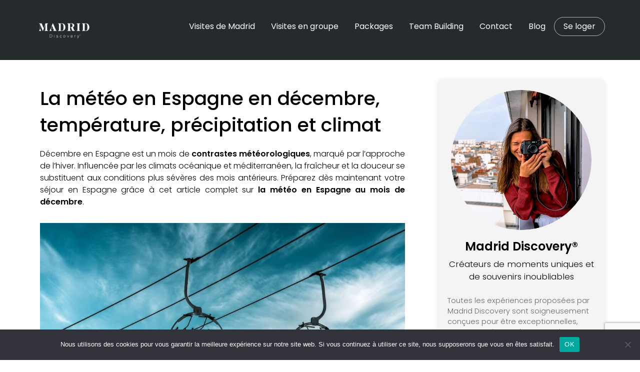

--- FILE ---
content_type: text/html; charset=UTF-8
request_url: https://madrid-discovery.com/meteo-decembre-espagne/
body_size: 25755
content:
<!DOCTYPE html>
<!--[if lt IE 7]>      <html class="no-js lt-ie9 lt-ie8 lt-ie7" lang="fr-FR" prefix="og: https://ogp.me/ns#"> <![endif]-->
<!--[if IE 7]>         <html class="no-js lt-ie9 lt-ie8" lang="fr-FR" prefix="og: https://ogp.me/ns#"> <![endif]-->
<!--[if IE 8]>         <html class="no-js lt-ie9" lang="fr-FR" prefix="og: https://ogp.me/ns#"> <![endif]-->
<!--[if gt IE 8]><!--> <html class="no-js" lang="fr-FR" prefix="og: https://ogp.me/ns#"> <!--<![endif]-->
<head>
  <meta charset="UTF-8">
  <meta name="viewport" content="width=device-width, initial-scale=1.0">
  <link rel="alternate" type="application/rss+xml" title="Madrid Discovery Feed" href="https://madrid-discovery.com/fr//feed/">
	<style>img:is([sizes="auto" i], [sizes^="auto," i]) { contain-intrinsic-size: 3000px 1500px }</style>
	<link rel="alternate" href="https://madrid-discovery.com/meteo-decembre-espagne/" hreflang="fr" />
<link rel="alternate" href="https://madrid-discovery.com/weather-spain-december/" hreflang="en" />
<link rel="alternate" href="https://madrid-discovery.com/tiempo-espana-diciembre/" hreflang="es" />
<link rel="alternate" href="https://madrid-discovery.com/clima-spagna-dicembre/" hreflang="it" />
<link rel="alternate" href="https://madrid-discovery.com/tempo-espanha-dezembro/" hreflang="pt" />

<!-- Search Engine Optimization by Rank Math - https://rankmath.com/ -->
<title>Météo en Espagne en décembre, où partir en vacances ?</title>
<meta name="description" content="L&#039;Espagne est connue pour son climat doux et ses journées ensoleillées. Mais le mois de décembre change totalement cet axiome dans certaines villes du pays"/>
<meta name="robots" content="index, follow, max-snippet:-1, max-video-preview:-1, max-image-preview:large"/>
<link rel="canonical" href="https://madrid-discovery.com/meteo-decembre-espagne/" />
<meta property="og:locale" content="fr_FR" />
<meta property="og:type" content="article" />
<meta property="og:title" content="Météo en Espagne en décembre, où partir en vacances ?" />
<meta property="og:description" content="L&#039;Espagne est connue pour son climat doux et ses journées ensoleillées. Mais le mois de décembre change totalement cet axiome dans certaines villes du pays" />
<meta property="og:url" content="https://madrid-discovery.com/meteo-decembre-espagne/" />
<meta property="og:site_name" content="Madrid Discovery" />
<meta property="article:section" content="Espagne" />
<meta property="og:updated_time" content="2024-07-31T23:59:17+02:00" />
<meta property="og:image" content="https://madrid-discovery.com/wp-content/uploads/2024/07/meteo-decembre-madrid.jpg" />
<meta property="og:image:secure_url" content="https://madrid-discovery.com/wp-content/uploads/2024/07/meteo-decembre-madrid.jpg" />
<meta property="og:image:width" content="1200" />
<meta property="og:image:height" content="800" />
<meta property="og:image:alt" content="meteo decembre madrid" />
<meta property="og:image:type" content="image/jpeg" />
<meta property="article:published_time" content="2024-07-16T20:40:51+02:00" />
<meta property="article:modified_time" content="2024-07-31T23:59:17+02:00" />
<meta name="twitter:card" content="summary_large_image" />
<meta name="twitter:title" content="Météo en Espagne en décembre, où partir en vacances ?" />
<meta name="twitter:description" content="L&#039;Espagne est connue pour son climat doux et ses journées ensoleillées. Mais le mois de décembre change totalement cet axiome dans certaines villes du pays" />
<meta name="twitter:image" content="https://madrid-discovery.com/wp-content/uploads/2024/07/meteo-decembre-madrid.jpg" />
<meta name="twitter:label1" content="Written by" />
<meta name="twitter:data1" content="Madrid Discovery" />
<meta name="twitter:label2" content="Time to read" />
<meta name="twitter:data2" content="4 minutes" />
<script type="application/ld+json" class="rank-math-schema">{"@context":"https://schema.org","@graph":[{"@type":"Organization","@id":"https://madrid-discovery.com/#organization","name":"Madrid Discovery"},{"@type":"WebSite","@id":"https://madrid-discovery.com/#website","url":"https://madrid-discovery.com","name":"Madrid Discovery","publisher":{"@id":"https://madrid-discovery.com/#organization"},"inLanguage":"fr-FR"},{"@type":"ImageObject","@id":"https://madrid-discovery.com/wp-content/uploads/2024/07/meteo-decembre-madrid.jpg","url":"https://madrid-discovery.com/wp-content/uploads/2024/07/meteo-decembre-madrid.jpg","width":"1200","height":"800","caption":"meteo decembre madrid","inLanguage":"fr-FR"},{"@type":"WebPage","@id":"https://madrid-discovery.com/meteo-decembre-espagne/#webpage","url":"https://madrid-discovery.com/meteo-decembre-espagne/","name":"M\u00e9t\u00e9o en Espagne en d\u00e9cembre, o\u00f9 partir en vacances ?","datePublished":"2024-07-16T20:40:51+02:00","dateModified":"2024-07-31T23:59:17+02:00","isPartOf":{"@id":"https://madrid-discovery.com/#website"},"primaryImageOfPage":{"@id":"https://madrid-discovery.com/wp-content/uploads/2024/07/meteo-decembre-madrid.jpg"},"inLanguage":"fr-FR"},{"@type":"Person","@id":"https://madrid-discovery.com/fr/author/admin5316/","name":"Madrid Discovery","url":"https://madrid-discovery.com/fr/author/admin5316/","image":{"@type":"ImageObject","@id":"https://secure.gravatar.com/avatar/60179c31af9ac22cfd10b0c8de8d18b1?s=96&amp;d=mm&amp;r=g","url":"https://secure.gravatar.com/avatar/60179c31af9ac22cfd10b0c8de8d18b1?s=96&amp;d=mm&amp;r=g","caption":"Madrid Discovery","inLanguage":"fr-FR"},"worksFor":{"@id":"https://madrid-discovery.com/#organization"}},{"@type":"BlogPosting","headline":"M\u00e9t\u00e9o en Espagne en d\u00e9cembre, o\u00f9 partir en vacances ?","datePublished":"2024-07-16T20:40:51+02:00","dateModified":"2024-07-31T23:59:17+02:00","articleSection":"Espagne, Non class\u00e9, Sorties","author":{"@id":"https://madrid-discovery.com/fr/author/admin5316/","name":"Madrid Discovery"},"publisher":{"@id":"https://madrid-discovery.com/#organization"},"description":"L&#039;Espagne est connue pour son climat doux et ses journ\u00e9es ensoleill\u00e9es. Mais le mois de d\u00e9cembre change totalement cet axiome dans certaines villes du pays","name":"M\u00e9t\u00e9o en Espagne en d\u00e9cembre, o\u00f9 partir en vacances ?","@id":"https://madrid-discovery.com/meteo-decembre-espagne/#richSnippet","isPartOf":{"@id":"https://madrid-discovery.com/meteo-decembre-espagne/#webpage"},"image":{"@id":"https://madrid-discovery.com/wp-content/uploads/2024/07/meteo-decembre-madrid.jpg"},"inLanguage":"fr-FR","mainEntityOfPage":{"@id":"https://madrid-discovery.com/meteo-decembre-espagne/#webpage"}}]}</script>
<!-- /Rank Math WordPress SEO plugin -->

<link href='https://fonts.gstatic.com' crossorigin rel='preconnect' />
<link rel="alternate" type="application/rss+xml" title="Madrid Discovery &raquo; Flux" href="https://madrid-discovery.com/fr/feed/" />
<link rel="alternate" type="application/rss+xml" title="Madrid Discovery &raquo; Flux des commentaires" href="https://madrid-discovery.com/fr/comments/feed/" />
<link rel='stylesheet' id='aloha-hfe-widgets-style-css' href='https://madrid-discovery.com/wp-content/plugins/th-widget-pack/header-footer/css/frontend.css?ver=1746616696' type='text/css' media='all' />
<link rel='stylesheet' id='formidable-css' href='https://madrid-discovery.com/wp-content/plugins/formidable/css/formidableforms.css?ver=118146' type='text/css' media='all' />
<link rel='stylesheet' id='pt-cv-public-style-css' href='https://madrid-discovery.com/wp-content/plugins/content-views-query-and-display-post-page/public/assets/css/cv.css?ver=4.3' type='text/css' media='all' />
<link rel='stylesheet' id='hfe-widgets-style-css' href='https://madrid-discovery.com/wp-content/plugins/th-widget-pack/header-footer/hfe-plugin/header-footer/inc/widgets-css/frontend.css?ver=2.0.3' type='text/css' media='all' />
<link rel='stylesheet' id='themo-icons-css' href='https://madrid-discovery.com/wp-content/plugins/th-widget-pack/assets/icons/icons.css?ver=2.2.9' type='text/css' media='all' />
<link rel='stylesheet' id='thmv-global-css' href='https://madrid-discovery.com/wp-content/plugins/th-widget-pack/css/global.css?ver=1746616696' type='text/css' media='all' />
<style id='wp-emoji-styles-inline-css' type='text/css'>

	img.wp-smiley, img.emoji {
		display: inline !important;
		border: none !important;
		box-shadow: none !important;
		height: 1em !important;
		width: 1em !important;
		margin: 0 0.07em !important;
		vertical-align: -0.1em !important;
		background: none !important;
		padding: 0 !important;
	}
</style>
<style id='classic-theme-styles-inline-css' type='text/css'>
/*! This file is auto-generated */
.wp-block-button__link{color:#fff;background-color:#32373c;border-radius:9999px;box-shadow:none;text-decoration:none;padding:calc(.667em + 2px) calc(1.333em + 2px);font-size:1.125em}.wp-block-file__button{background:#32373c;color:#fff;text-decoration:none}
</style>
<style id='global-styles-inline-css' type='text/css'>
:root{--wp--preset--aspect-ratio--square: 1;--wp--preset--aspect-ratio--4-3: 4/3;--wp--preset--aspect-ratio--3-4: 3/4;--wp--preset--aspect-ratio--3-2: 3/2;--wp--preset--aspect-ratio--2-3: 2/3;--wp--preset--aspect-ratio--16-9: 16/9;--wp--preset--aspect-ratio--9-16: 9/16;--wp--preset--color--black: #000000;--wp--preset--color--cyan-bluish-gray: #abb8c3;--wp--preset--color--white: #ffffff;--wp--preset--color--pale-pink: #f78da7;--wp--preset--color--vivid-red: #cf2e2e;--wp--preset--color--luminous-vivid-orange: #ff6900;--wp--preset--color--luminous-vivid-amber: #fcb900;--wp--preset--color--light-green-cyan: #7bdcb5;--wp--preset--color--vivid-green-cyan: #00d084;--wp--preset--color--pale-cyan-blue: #8ed1fc;--wp--preset--color--vivid-cyan-blue: #0693e3;--wp--preset--color--vivid-purple: #9b51e0;--wp--preset--gradient--vivid-cyan-blue-to-vivid-purple: linear-gradient(135deg,rgba(6,147,227,1) 0%,rgb(155,81,224) 100%);--wp--preset--gradient--light-green-cyan-to-vivid-green-cyan: linear-gradient(135deg,rgb(122,220,180) 0%,rgb(0,208,130) 100%);--wp--preset--gradient--luminous-vivid-amber-to-luminous-vivid-orange: linear-gradient(135deg,rgba(252,185,0,1) 0%,rgba(255,105,0,1) 100%);--wp--preset--gradient--luminous-vivid-orange-to-vivid-red: linear-gradient(135deg,rgba(255,105,0,1) 0%,rgb(207,46,46) 100%);--wp--preset--gradient--very-light-gray-to-cyan-bluish-gray: linear-gradient(135deg,rgb(238,238,238) 0%,rgb(169,184,195) 100%);--wp--preset--gradient--cool-to-warm-spectrum: linear-gradient(135deg,rgb(74,234,220) 0%,rgb(151,120,209) 20%,rgb(207,42,186) 40%,rgb(238,44,130) 60%,rgb(251,105,98) 80%,rgb(254,248,76) 100%);--wp--preset--gradient--blush-light-purple: linear-gradient(135deg,rgb(255,206,236) 0%,rgb(152,150,240) 100%);--wp--preset--gradient--blush-bordeaux: linear-gradient(135deg,rgb(254,205,165) 0%,rgb(254,45,45) 50%,rgb(107,0,62) 100%);--wp--preset--gradient--luminous-dusk: linear-gradient(135deg,rgb(255,203,112) 0%,rgb(199,81,192) 50%,rgb(65,88,208) 100%);--wp--preset--gradient--pale-ocean: linear-gradient(135deg,rgb(255,245,203) 0%,rgb(182,227,212) 50%,rgb(51,167,181) 100%);--wp--preset--gradient--electric-grass: linear-gradient(135deg,rgb(202,248,128) 0%,rgb(113,206,126) 100%);--wp--preset--gradient--midnight: linear-gradient(135deg,rgb(2,3,129) 0%,rgb(40,116,252) 100%);--wp--preset--font-size--small: 13px;--wp--preset--font-size--medium: 20px;--wp--preset--font-size--large: 36px;--wp--preset--font-size--x-large: 42px;--wp--preset--spacing--20: 0.44rem;--wp--preset--spacing--30: 0.67rem;--wp--preset--spacing--40: 1rem;--wp--preset--spacing--50: 1.5rem;--wp--preset--spacing--60: 2.25rem;--wp--preset--spacing--70: 3.38rem;--wp--preset--spacing--80: 5.06rem;--wp--preset--shadow--natural: 6px 6px 9px rgba(0, 0, 0, 0.2);--wp--preset--shadow--deep: 12px 12px 50px rgba(0, 0, 0, 0.4);--wp--preset--shadow--sharp: 6px 6px 0px rgba(0, 0, 0, 0.2);--wp--preset--shadow--outlined: 6px 6px 0px -3px rgba(255, 255, 255, 1), 6px 6px rgba(0, 0, 0, 1);--wp--preset--shadow--crisp: 6px 6px 0px rgba(0, 0, 0, 1);}:where(.is-layout-flex){gap: 0.5em;}:where(.is-layout-grid){gap: 0.5em;}body .is-layout-flex{display: flex;}.is-layout-flex{flex-wrap: wrap;align-items: center;}.is-layout-flex > :is(*, div){margin: 0;}body .is-layout-grid{display: grid;}.is-layout-grid > :is(*, div){margin: 0;}:where(.wp-block-columns.is-layout-flex){gap: 2em;}:where(.wp-block-columns.is-layout-grid){gap: 2em;}:where(.wp-block-post-template.is-layout-flex){gap: 1.25em;}:where(.wp-block-post-template.is-layout-grid){gap: 1.25em;}.has-black-color{color: var(--wp--preset--color--black) !important;}.has-cyan-bluish-gray-color{color: var(--wp--preset--color--cyan-bluish-gray) !important;}.has-white-color{color: var(--wp--preset--color--white) !important;}.has-pale-pink-color{color: var(--wp--preset--color--pale-pink) !important;}.has-vivid-red-color{color: var(--wp--preset--color--vivid-red) !important;}.has-luminous-vivid-orange-color{color: var(--wp--preset--color--luminous-vivid-orange) !important;}.has-luminous-vivid-amber-color{color: var(--wp--preset--color--luminous-vivid-amber) !important;}.has-light-green-cyan-color{color: var(--wp--preset--color--light-green-cyan) !important;}.has-vivid-green-cyan-color{color: var(--wp--preset--color--vivid-green-cyan) !important;}.has-pale-cyan-blue-color{color: var(--wp--preset--color--pale-cyan-blue) !important;}.has-vivid-cyan-blue-color{color: var(--wp--preset--color--vivid-cyan-blue) !important;}.has-vivid-purple-color{color: var(--wp--preset--color--vivid-purple) !important;}.has-black-background-color{background-color: var(--wp--preset--color--black) !important;}.has-cyan-bluish-gray-background-color{background-color: var(--wp--preset--color--cyan-bluish-gray) !important;}.has-white-background-color{background-color: var(--wp--preset--color--white) !important;}.has-pale-pink-background-color{background-color: var(--wp--preset--color--pale-pink) !important;}.has-vivid-red-background-color{background-color: var(--wp--preset--color--vivid-red) !important;}.has-luminous-vivid-orange-background-color{background-color: var(--wp--preset--color--luminous-vivid-orange) !important;}.has-luminous-vivid-amber-background-color{background-color: var(--wp--preset--color--luminous-vivid-amber) !important;}.has-light-green-cyan-background-color{background-color: var(--wp--preset--color--light-green-cyan) !important;}.has-vivid-green-cyan-background-color{background-color: var(--wp--preset--color--vivid-green-cyan) !important;}.has-pale-cyan-blue-background-color{background-color: var(--wp--preset--color--pale-cyan-blue) !important;}.has-vivid-cyan-blue-background-color{background-color: var(--wp--preset--color--vivid-cyan-blue) !important;}.has-vivid-purple-background-color{background-color: var(--wp--preset--color--vivid-purple) !important;}.has-black-border-color{border-color: var(--wp--preset--color--black) !important;}.has-cyan-bluish-gray-border-color{border-color: var(--wp--preset--color--cyan-bluish-gray) !important;}.has-white-border-color{border-color: var(--wp--preset--color--white) !important;}.has-pale-pink-border-color{border-color: var(--wp--preset--color--pale-pink) !important;}.has-vivid-red-border-color{border-color: var(--wp--preset--color--vivid-red) !important;}.has-luminous-vivid-orange-border-color{border-color: var(--wp--preset--color--luminous-vivid-orange) !important;}.has-luminous-vivid-amber-border-color{border-color: var(--wp--preset--color--luminous-vivid-amber) !important;}.has-light-green-cyan-border-color{border-color: var(--wp--preset--color--light-green-cyan) !important;}.has-vivid-green-cyan-border-color{border-color: var(--wp--preset--color--vivid-green-cyan) !important;}.has-pale-cyan-blue-border-color{border-color: var(--wp--preset--color--pale-cyan-blue) !important;}.has-vivid-cyan-blue-border-color{border-color: var(--wp--preset--color--vivid-cyan-blue) !important;}.has-vivid-purple-border-color{border-color: var(--wp--preset--color--vivid-purple) !important;}.has-vivid-cyan-blue-to-vivid-purple-gradient-background{background: var(--wp--preset--gradient--vivid-cyan-blue-to-vivid-purple) !important;}.has-light-green-cyan-to-vivid-green-cyan-gradient-background{background: var(--wp--preset--gradient--light-green-cyan-to-vivid-green-cyan) !important;}.has-luminous-vivid-amber-to-luminous-vivid-orange-gradient-background{background: var(--wp--preset--gradient--luminous-vivid-amber-to-luminous-vivid-orange) !important;}.has-luminous-vivid-orange-to-vivid-red-gradient-background{background: var(--wp--preset--gradient--luminous-vivid-orange-to-vivid-red) !important;}.has-very-light-gray-to-cyan-bluish-gray-gradient-background{background: var(--wp--preset--gradient--very-light-gray-to-cyan-bluish-gray) !important;}.has-cool-to-warm-spectrum-gradient-background{background: var(--wp--preset--gradient--cool-to-warm-spectrum) !important;}.has-blush-light-purple-gradient-background{background: var(--wp--preset--gradient--blush-light-purple) !important;}.has-blush-bordeaux-gradient-background{background: var(--wp--preset--gradient--blush-bordeaux) !important;}.has-luminous-dusk-gradient-background{background: var(--wp--preset--gradient--luminous-dusk) !important;}.has-pale-ocean-gradient-background{background: var(--wp--preset--gradient--pale-ocean) !important;}.has-electric-grass-gradient-background{background: var(--wp--preset--gradient--electric-grass) !important;}.has-midnight-gradient-background{background: var(--wp--preset--gradient--midnight) !important;}.has-small-font-size{font-size: var(--wp--preset--font-size--small) !important;}.has-medium-font-size{font-size: var(--wp--preset--font-size--medium) !important;}.has-large-font-size{font-size: var(--wp--preset--font-size--large) !important;}.has-x-large-font-size{font-size: var(--wp--preset--font-size--x-large) !important;}
:where(.wp-block-post-template.is-layout-flex){gap: 1.25em;}:where(.wp-block-post-template.is-layout-grid){gap: 1.25em;}
:where(.wp-block-columns.is-layout-flex){gap: 2em;}:where(.wp-block-columns.is-layout-grid){gap: 2em;}
:root :where(.wp-block-pullquote){font-size: 1.5em;line-height: 1.6;}
</style>
<link rel='stylesheet' id='cookie-notice-front-css' href='https://madrid-discovery.com/wp-content/plugins/cookie-notice/css/front.min.css?ver=2.5.11' type='text/css' media='all' />
<link rel='stylesheet' id='hfe-style-css' href='https://madrid-discovery.com/wp-content/plugins/th-widget-pack/header-footer/hfe-plugin/header-footer/assets/css/header-footer-elementor.css?ver=2.0.3' type='text/css' media='all' />
<link rel='stylesheet' id='elementor-icons-css' href='https://madrid-discovery.com/wp-content/plugins/elementor/assets/lib/eicons/css/elementor-icons.min.css?ver=5.34.0' type='text/css' media='all' />
<link rel='stylesheet' id='elementor-frontend-css' href='https://madrid-discovery.com/wp-content/plugins/elementor/assets/css/frontend.min.css?ver=3.25.11' type='text/css' media='all' />
<link rel='stylesheet' id='swiper-css' href='https://madrid-discovery.com/wp-content/plugins/elementor/assets/lib/swiper/v8/css/swiper.min.css?ver=8.4.5' type='text/css' media='all' />
<link rel='stylesheet' id='e-swiper-css' href='https://madrid-discovery.com/wp-content/plugins/elementor/assets/css/conditionals/e-swiper.min.css?ver=3.25.11' type='text/css' media='all' />
<link rel='stylesheet' id='elementor-post-6592-css' href='https://madrid-discovery.com/wp-content/uploads/elementor/css/post-6592.css?ver=1741867007' type='text/css' media='all' />
<link rel='stylesheet' id='font-awesome-5-all-css' href='https://madrid-discovery.com/wp-content/plugins/elementor/assets/lib/font-awesome/css/all.min.css?ver=3.25.11' type='text/css' media='all' />
<link rel='stylesheet' id='font-awesome-4-shim-css' href='https://madrid-discovery.com/wp-content/plugins/elementor/assets/lib/font-awesome/css/v4-shims.min.css?ver=3.25.11' type='text/css' media='all' />
<link rel='stylesheet' id='widget-heading-css' href='https://madrid-discovery.com/wp-content/plugins/elementor/assets/css/widget-heading.min.css?ver=3.25.11' type='text/css' media='all' />
<link rel='stylesheet' id='widget-text-editor-css' href='https://madrid-discovery.com/wp-content/plugins/elementor/assets/css/widget-text-editor.min.css?ver=3.25.11' type='text/css' media='all' />
<link rel='stylesheet' id='widget-image-css' href='https://madrid-discovery.com/wp-content/plugins/elementor/assets/css/widget-image.min.css?ver=3.25.11' type='text/css' media='all' />
<link rel='stylesheet' id='elementor-post-32763-css' href='https://madrid-discovery.com/wp-content/uploads/elementor/css/post-32763.css?ver=1741867350' type='text/css' media='all' />
<link rel='stylesheet' id='chld_thm_cfg_parent-css' href='https://madrid-discovery.com/wp-content/themes/Embark/style.css?ver=6.7.4' type='text/css' media='all' />
<link rel='stylesheet' id='font-awesome-css' href='https://madrid-discovery.com/wp-content/plugins/elementor/assets/lib/font-awesome/css/font-awesome.min.css?ver=4.7.0' type='text/css' media='all' />
<link rel='stylesheet' id='hfe-icons-list-css' href='https://madrid-discovery.com/wp-content/plugins/elementor/assets/css/widget-icon-list.min.css?ver=3.24.3' type='text/css' media='all' />
<link rel='stylesheet' id='hfe-social-icons-css' href='https://madrid-discovery.com/wp-content/plugins/elementor/assets/css/widget-social-icons.min.css?ver=3.24.0' type='text/css' media='all' />
<link rel='stylesheet' id='hfe-social-share-icons-brands-css' href='https://madrid-discovery.com/wp-content/plugins/elementor/assets/lib/font-awesome/css/brands.css?ver=5.15.3' type='text/css' media='all' />
<link rel='stylesheet' id='hfe-social-share-icons-fontawesome-css' href='https://madrid-discovery.com/wp-content/plugins/elementor/assets/lib/font-awesome/css/fontawesome.css?ver=5.15.3' type='text/css' media='all' />
<link rel='stylesheet' id='hfe-nav-menu-icons-css' href='https://madrid-discovery.com/wp-content/plugins/elementor/assets/lib/font-awesome/css/solid.css?ver=5.15.3' type='text/css' media='all' />
<link rel='stylesheet' id='hfe-widget-blockquote-css' href='https://madrid-discovery.com/wp-content/plugins/elementor-pro/assets/css/widget-blockquote.min.css?ver=3.25.0' type='text/css' media='all' />
<link rel='stylesheet' id='roots_app-css' href='https://madrid-discovery.com/wp-content/themes/Embark/assets/css/app.css?ver=1' type='text/css' media='all' />
<style id='roots_app-inline-css' type='text/css'>
/* Include Ludirous Font */
 @font-face { font-family: 'ludicrous'; src:  url('https://madrid-discovery.com/wp-content/themes/Embark/assets/fonts/ludicrous.woff') format('woff'), url('https://madrid-discovery.com/wp-content/themes/Embark/assets/fonts/ludicrous.woff2')  format('woff2')}
</style>
<link rel='stylesheet' id='roots_child-css' href='https://madrid-discovery.com/wp-content/themes/Embark-child/style.css?ver=1.4.2.1705424791' type='text/css' media='all' />
<link rel='stylesheet' id='google-fonts-1-css' href='https://fonts.googleapis.com/css?family=Roboto%3A100%2C100italic%2C200%2C200italic%2C300%2C300italic%2C400%2C400italic%2C500%2C500italic%2C600%2C600italic%2C700%2C700italic%2C800%2C800italic%2C900%2C900italic%7CRoboto+Slab%3A100%2C100italic%2C200%2C200italic%2C300%2C300italic%2C400%2C400italic%2C500%2C500italic%2C600%2C600italic%2C700%2C700italic%2C800%2C800italic%2C900%2C900italic&#038;display=auto&#038;ver=6.7.4' type='text/css' media='all' />
<link rel="preconnect" href="https://fonts.gstatic.com/" crossorigin><script type="text/javascript" id="cookie-notice-front-js-before">
/* <![CDATA[ */
var cnArgs = {"ajaxUrl":"https:\/\/madrid-discovery.com\/wp-admin\/admin-ajax.php","nonce":"cd10961876","hideEffect":"fade","position":"bottom","onScroll":false,"onScrollOffset":100,"onClick":false,"cookieName":"cookie_notice_accepted","cookieTime":2592000,"cookieTimeRejected":2592000,"globalCookie":false,"redirection":false,"cache":true,"revokeCookies":false,"revokeCookiesOpt":"automatic"};
/* ]]> */
</script>
<script type="text/javascript" src="https://madrid-discovery.com/wp-content/plugins/cookie-notice/js/front.min.js?ver=2.5.11" id="cookie-notice-front-js"></script>
<script type="text/javascript" src="https://madrid-discovery.com/wp-includes/js/jquery/jquery.min.js?ver=3.7.1" id="jquery-core-js"></script>
<script type="text/javascript" src="https://madrid-discovery.com/wp-includes/js/jquery/jquery-migrate.min.js?ver=3.4.1" id="jquery-migrate-js"></script>
<script type="text/javascript" id="jquery-js-after">
/* <![CDATA[ */
!function($){"use strict";$(document).ready(function(){$(this).scrollTop()>100&&$(".hfe-scroll-to-top-wrap").removeClass("hfe-scroll-to-top-hide"),$(window).scroll(function(){$(this).scrollTop()<100?$(".hfe-scroll-to-top-wrap").fadeOut(300):$(".hfe-scroll-to-top-wrap").fadeIn(300)}),$(".hfe-scroll-to-top-wrap").on("click",function(){$("html, body").animate({scrollTop:0},300);return!1})})}(jQuery);
/* ]]> */
</script>
<script type="text/javascript" src="https://madrid-discovery.com/wp-content/plugins/elementor/assets/lib/font-awesome/js/v4-shims.min.js?ver=3.25.11" id="font-awesome-4-shim-js"></script>
<link rel="https://api.w.org/" href="https://madrid-discovery.com/wp-json/" /><link rel="alternate" title="JSON" type="application/json" href="https://madrid-discovery.com/wp-json/wp/v2/posts/32763" /><link rel="EditURI" type="application/rsd+xml" title="RSD" href="https://madrid-discovery.com/xmlrpc.php?rsd" />
<meta name="generator" content="WordPress 6.7.4" />
<link rel='shortlink' href='https://madrid-discovery.com/?p=32763' />
<link rel="alternate" title="oEmbed (JSON)" type="application/json+oembed" href="https://madrid-discovery.com/wp-json/oembed/1.0/embed?url=https%3A%2F%2Fmadrid-discovery.com%2Fmeteo-decembre-espagne%2F&#038;lang=fr" />
<link rel="alternate" title="oEmbed (XML)" type="text/xml+oembed" href="https://madrid-discovery.com/wp-json/oembed/1.0/embed?url=https%3A%2F%2Fmadrid-discovery.com%2Fmeteo-decembre-espagne%2F&#038;format=xml&#038;lang=fr" />
<!--[if lt IE 9]>
<script src="https://madrid-discovery.com/wp-content/themes/Embark/assets/js/vendor/html5shiv.min.js"></script>
<script src="https://madrid-discovery.com/wp-content/themes/Embark/assets/js/vendor/respond.min.js"></script>
<![endif]-->
<meta name="generator" content="Elementor 3.25.11; features: additional_custom_breakpoints, e_optimized_control_loading; settings: css_print_method-external, google_font-enabled, font_display-auto">
			<style>
				.e-con.e-parent:nth-of-type(n+4):not(.e-lazyloaded):not(.e-no-lazyload),
				.e-con.e-parent:nth-of-type(n+4):not(.e-lazyloaded):not(.e-no-lazyload) * {
					background-image: none !important;
				}
				@media screen and (max-height: 1024px) {
					.e-con.e-parent:nth-of-type(n+3):not(.e-lazyloaded):not(.e-no-lazyload),
					.e-con.e-parent:nth-of-type(n+3):not(.e-lazyloaded):not(.e-no-lazyload) * {
						background-image: none !important;
					}
				}
				@media screen and (max-height: 640px) {
					.e-con.e-parent:nth-of-type(n+2):not(.e-lazyloaded):not(.e-no-lazyload),
					.e-con.e-parent:nth-of-type(n+2):not(.e-lazyloaded):not(.e-no-lazyload) * {
						background-image: none !important;
					}
				}
			</style>
				<!-- Global site tag (gtag.js) - Google Analytics -->
<script async src="https://www.googletagmanager.com/gtag/js?id=UA-127664229-1"></script>
<script>
window.dataLayer = window.dataLayer || [];
function gtag(){dataLayer.push(arguments);}
gtag('js', new Date());
gtag('config', 'UA-127664229-1');
</script>
<link rel="icon" href="https://madrid-discovery.com/wp-content/uploads/2024/01/cropped-favicon-madrid-discovery-32x32.png" sizes="32x32" />
<link rel="icon" href="https://madrid-discovery.com/wp-content/uploads/2024/01/cropped-favicon-madrid-discovery-192x192.png" sizes="192x192" />
<link rel="apple-touch-icon" href="https://madrid-discovery.com/wp-content/uploads/2024/01/cropped-favicon-madrid-discovery-180x180.png" />
<meta name="msapplication-TileImage" content="https://madrid-discovery.com/wp-content/uploads/2024/01/cropped-favicon-madrid-discovery-270x270.png" />
		<style type="text/css" id="wp-custom-css">
			/*
You can add your own CSS here.

Click the help icon above to learn more.
*/
div#topcontrol {
    display: none;
}





.rpwe-block ul {
    list-style: none!important;
    margin-left: 0 !important;
    padding-left: 0 !important;
}
.rpwe-block li {
    border-bottom: 1px solid #eee;
    margin-bottom: 10px;
    padding-bottom: 10px;
    list-style-type: none;
}
.rpwe-block a {
    display: inline !important;
    text-decoration: blue;
}
.rpwe-block h3 {
    background: none !important;
    clear: none;
    margin-bottom: 0 !important;
    margin-top: 0 !important;
    font-weight: 400;
    font-size: 14px !important;
    line-height: 1.5em;
}
.rpwe-thumb {
    border: 1px solid #eee !important;
    box-shadow: none !important;
    margin: 2px 10px 2px 0;
    padding: 3px !important;
}
.rpwe-summary {
    font-size: 12px;
}
.rpwe-time {
    color: #bbb;
    font-size: 11px;
}
.rpwe-alignleft {
    display: inline;
    float: left;
}
.rpwe-alignright {
    display: inline;
    float: right;
}
.rpwe-aligncenter {
    display: block;
    margin-left: auto;
    margin-right: auto;
}
.rpwe-clearfix:before,.rpwe-clearfix:after {
    content: "";
    display: table !important;
}
.rpwe-clearfix:after {
    clear: both;
}
.rpwe-clearfix {
    zoom: 1;
}

  /* bouton pour lien hotel */
.fancy {
 background-color: transparent;
 border: 2px solid #000;
 border-radius: 0;
 box-sizing: border-box;
 color: #fff;
 cursor: pointer;
 display: inline-block;
 float: left;
 font-weight: 700;
 letter-spacing: 0.05em;
 margin: 0;
 outline: none;
 overflow: visible;
 padding: 1.25em 2em;
 position: relative;
 text-align: center;
 text-decoration: none;
 text-transform: none;
 transition: all 0.3s ease-in-out;
 user-select: none;
 font-size: 13px;
}

.fancy::before {
 content: " ";
 width: 1.5625rem;
 height: 2px;
 background: black;
 top: 50%;
 left: 1.5em;
 position: absolute;
 transform: translateY(-50%);
 transform-origin: center;
 transition: background 0.3s linear, width 0.3s linear;
}

.fancy .text {
 font-size: 1.125em;
 line-height: 1.33333em;
 padding-left: 2em;
 display: block;
 text-align: left;
 transition: all 0.3s ease-in-out;
 text-transform: uppercase;
 text-decoration: none;
 color: black;
}

.fancy .top-key {
 height: 2px;
 width: 1.5625rem;
 top: -2px;
 left: 0.625rem;
 position: absolute;
 background: #e8e8e8;
 transition: width 0.5s ease-out, left 0.3s ease-out;
}

.fancy .bottom-key-1 {
 height: 2px;
 width: 1.5625rem;
 right: 1.875rem;
 bottom: -2px;
 position: absolute;
 background: #e8e8e8;
 transition: width 0.5s ease-out, right 0.3s ease-out;
}

.fancy .bottom-key-2 {
 height: 2px;
 width: 0.625rem;
 right: 0.625rem;
 bottom: -2px;
 position: absolute;
 background: #e8e8e8;
 transition: width 0.5s ease-out, right 0.3s ease-out;
}
		</style>
		<style id="kirki-inline-styles">#logo img{max-height:70px;width:auto;}.navbar .navbar-nav{margin-top:28px;}.navbar .navbar-toggle{top:28px;}.themo_cart_icon{margin-top:calc(28px + 12px);}.btn-cta-primary,.navbar .navbar-nav>li>a:hover:after,.navbar .navbar-nav>li.active>a:after,.navbar .navbar-nav>li.active>a:hover:after,.navbar .navbar-nav>li.active>a:focus:after,.headhesive--clone .navbar-nav > li > a:hover:after,.banner[data-transparent-header="true"].headhesive--clone .navbar-nav > li > a:hover:after,form input[type=submit],html .woocommerce a.button.alt,html .woocommerce-page a.button.alt,html .woocommerce a.button,html .woocommerce-page a.button,.woocommerce #respond input#submit.alt:hover,.woocommerce a.button.alt:hover,.woocommerce #respond input#submit.alt, .woocommerce button.button.alt, .woocommerce input.button.alt, .woocommerce button.button.alt:hover,.woocommerce input.button.alt:hover,.woocommerce #respond input#submit.disabled,.woocommerce #respond input#submit:disabled,.woocommerce #respond input#submit:disabled[disabled],.woocommerce a.button.disabled,.woocommerce a.button:disabled,.woocommerce a.button:disabled[disabled],.woocommerce button.button.disabled,.woocommerce button.button:disabled,.woocommerce button.button:disabled[disabled],.woocommerce input.button.disabled,.woocommerce input.button:disabled,.woocommerce input.button:disabled[disabled],.woocommerce #respond input#submit.disabled:hover,.woocommerce #respond input#submit:disabled:hover,.woocommerce #respond input#submit:disabled[disabled]:hover,.woocommerce a.button.disabled:hover,.woocommerce a.button:disabled:hover,.woocommerce a.button:disabled[disabled]:hover,.woocommerce button.button.disabled:hover,.woocommerce button.button:disabled:hover,.woocommerce button.button:disabled[disabled]:hover,.woocommerce input.button.disabled:hover,.woocommerce input.button:disabled:hover,.woocommerce input.button:disabled[disabled]:hover,.woocommerce #respond input#submit.alt.disabled,.woocommerce #respond input#submit.alt.disabled:hover,.woocommerce #respond input#submit.alt:disabled,.woocommerce #respond input#submit.alt:disabled:hover,.woocommerce #respond input#submit.alt:disabled[disabled],.woocommerce #respond input#submit.alt:disabled[disabled]:hover,.woocommerce a.button.alt.disabled,.woocommerce a.button.alt.disabled:hover,.woocommerce a.button.alt:disabled,.woocommerce a.button.alt:disabled:hover,.woocommerce a.button.alt:disabled[disabled],.woocommerce a.button.alt:disabled[disabled]:hover,.woocommerce button.button.alt.disabled,.woocommerce button.button.alt.disabled:hover,.woocommerce button.button.alt:disabled,.woocommerce button.button.alt:disabled:hover,.woocommerce button.button.alt:disabled[disabled],.woocommerce button.button.alt:disabled[disabled]:hover,.woocommerce input.button.alt.disabled,.woocommerce input.button.alt.disabled:hover,.woocommerce input.button.alt:disabled,.woocommerce input.button.alt:disabled:hover,.woocommerce input.button.alt:disabled[disabled],.woocommerce input.button.alt:disabled[disabled]:hover,p.demo_store,.woocommerce.widget_price_filter .ui-slider .ui-slider-handle,.th-conversion form input[type=submit],.th-conversion .with_frm_style input[type=submit],.th-pricing-column.th-highlight,.search-submit,.search-submit:hover,.widget .tagcloud a:hover,.footer .tagcloud a:hover,.btn-standard-primary-form form .frm_submit input[type=submit],.btn-standard-primary-form form .frm_submit input[type=submit]:hover,.btn-ghost-primary-form form .frm_submit input[type=submit]:hover,.btn-cta-primary-form form .frm_submit input[type=submit],.btn-cta-primary-form form .frm_submit input[type=submit]:hover,.th-widget-area form input[type=submit],.th-widget-area .with_frm_style .frm_submit input[type=submit]{background-color:#000000;}a,.accent,.navbar .navbar-nav .dropdown-menu li.active a,.navbar .navbar-nav .dropdown-menu li a:hover,.navbar .navbar-nav .dropdown-menu li.active a:hover,.page-title h1,.inner-container>h1.entry-title,.woocommerce ul.products li.product .price,.woocommerce ul.products li.product .price del,.woocommerce .single-product .product .price,.woocommerce.single-product .product .price,.woocommerce .single-product .product .price ins,.woocommerce.single-product .product .price ins,.a2c-ghost.woocommerce a.button,.th-cta .th-cta-text span,.elementor-widget-themo-header .th-header-wrap .elementor-icon-box-title,.elementor-widget-themo-info-card .th-info-card-wrap .elementor-icon-box-title,.map-info h3,.th-pkg-content h3,.th-pricing-cost,.elementor-widget-themo-service-block .th-service-block-w .elementor-icon-box-title,#main-flex-slider .slides h1,.th-team-member-social a i:hover,.elementor-widget-toggle .elementor-toggle .elementor-toggle-title,.elementor-widget-toggle .elementor-toggle .elementor-toggle-title.active,.elementor-widget-toggle .elementor-toggle .elementor-toggle-icon{color:#000000;}.btn-standard-primary,.btn-ghost-primary:hover,.pager li>a:hover,.pager li>span:hover,.a2c-ghost.woocommerce a.button:hover{background-color:#000000;}.btn-standard-primary,.btn-ghost-primary:hover,.pager li>a:hover,.pager li>span:hover,.a2c-ghost.woocommerce a.button:hover,.btn-standard-primary-form form .frm_submit input[type=submit],.btn-standard-primary-form form .frm_submit input[type=submit]:hover,.btn-ghost-primary-form form .frm_submit input[type=submit]:hover,.btn-ghost-primary-form form .frm_submit input[type=submit]{border-color:#000000;}.btn-ghost-primary,.btn-ghost-primary:focus,.th-portfolio-filters a.current,.a2c-ghost.woocommerce a.button,.btn-ghost-primary-form form .frm_submit input[type=submit]{color:#000000;}.btn-ghost-primary,.th-portfolio-filters a.current,.a2c-ghost.woocommerce a.button{border-color:#000000;}form select:focus,form textarea:focus,form input:focus,.th-widget-area .widget select:focus,.search-form input:focus{border-color:#000000!important;}.elementor-widget-themo-header .th-header-wrap .elementor-icon,.elementor-widget-themo-header.elementor-view-default .th-header-wrap .elementor-icon,.elementor-widget-themo-service-block .th-service-block-w .elementor-icon,.elementor-widget-themo-service-block.elementor-view-default .th-service-block-w .elementor-icon{color:#000000;}.btn-cta-accent,.a2c-cta.woocommerce a.button,.a2c-cta.woocommerce a.button:hover,.elementor-widget-themo-header.elementor-view-stacked .th-header-wrap .elementor-icon,.elementor-widget-themo-service-block.elementor-view-stacked .th-service-block-w .elementor-icon,.btn-standard-accent-form form .frm_submit input[type=submit],.btn-standard-accent-form form .frm_submit input[type=submit]:hover,.btn-ghost-accent-form form .frm_submit input[type=submit]:hover,.btn-cta-accent-form form .frm_submit input[type=submit],.btn-cta-accent-form form .frm_submit input[type=submit]:hover{background-color:#000000;}body #booked-profile-page input[type=submit].button-primary,body table.booked-calendar input[type=submit].button-primary,body .booked-modal input[type=submit].button-primary,body table.booked-calendar .booked-appt-list .timeslot .timeslot-people button,body #booked-profile-page .booked-profile-appt-list .appt-block.approved .status-block{background:#000000!important;}body #booked-profile-page input[type=submit].button-primary,body table.booked-calendar input[type=submit].button-primary,body .booked-modal input[type=submit].button-primary,body table.booked-calendar .booked-appt-list .timeslot .timeslot-people button,.btn-standard-accent-form form .frm_submit input[type=submit],.btn-standard-accent-form form .frm_submit input[type=submit]:hover,.btn-ghost-accent-form form .frm_submit input[type=submit]:hover,.btn-ghost-accent-form form .frm_submit input[type=submit]{border-color:#000000!important;}.btn-standard-accent,.btn-ghost-accent:hover{background-color:#000000;border-color:#000000;}.btn-ghost-accent,.btn-ghost-accent:focus,.elementor-widget-themo-header.elementor-view-framed .th-header-wrap .elementor-icon,.elementor-widget-themo-service-block.elementor-view-framed .th-service-block-w .elementor-icon,.btn-ghost-accent-form form .frm_submit input[type=submit]{color:#000000;}.btn-ghost-accent,.elementor-widget-themo-header.elementor-view-framed .th-header-wrap .elementor-icon,.elementor-widget-themo-service-block.elementor-view-framed .th-service-block-w .elementor-icon{border-color:#000000;}.h1,.h2,.h3,.h4,.h5,.h6,h1,h2,h3,h4,h5,h6{font-family:Poppins;font-weight:600;}body,p,li{font-family:Poppins;font-size:16px;font-weight:300;line-height:1.5;color:#020202;}.navbar .navbar-nav > li > a, .navbar .navbar-nav > li > a:hover, .navbar .navbar-nav > li.active > a, .navbar .navbar-nav > li.active > a:hover, .navbar .navbar-nav > li.active > a:focus, .banner[data-transparent-header="true"].headhesive--clone .navbar-nav > li > a, .navbar .navbar-nav > li.th-accent{font-family:Poppins;font-size:16px;font-weight:400;color:#333333;}body{background-color:#FFF;}/* devanagari */
@font-face {
  font-family: 'Poppins';
  font-style: normal;
  font-weight: 300;
  font-display: swap;
  src: url(https://madrid-discovery.com/wp-content/fonts/poppins/pxiByp8kv8JHgFVrLDz8Z11lFc-K.woff2) format('woff2');
  unicode-range: U+0900-097F, U+1CD0-1CF9, U+200C-200D, U+20A8, U+20B9, U+20F0, U+25CC, U+A830-A839, U+A8E0-A8FF, U+11B00-11B09;
}
/* latin-ext */
@font-face {
  font-family: 'Poppins';
  font-style: normal;
  font-weight: 300;
  font-display: swap;
  src: url(https://madrid-discovery.com/wp-content/fonts/poppins/pxiByp8kv8JHgFVrLDz8Z1JlFc-K.woff2) format('woff2');
  unicode-range: U+0100-02BA, U+02BD-02C5, U+02C7-02CC, U+02CE-02D7, U+02DD-02FF, U+0304, U+0308, U+0329, U+1D00-1DBF, U+1E00-1E9F, U+1EF2-1EFF, U+2020, U+20A0-20AB, U+20AD-20C0, U+2113, U+2C60-2C7F, U+A720-A7FF;
}
/* latin */
@font-face {
  font-family: 'Poppins';
  font-style: normal;
  font-weight: 300;
  font-display: swap;
  src: url(https://madrid-discovery.com/wp-content/fonts/poppins/pxiByp8kv8JHgFVrLDz8Z1xlFQ.woff2) format('woff2');
  unicode-range: U+0000-00FF, U+0131, U+0152-0153, U+02BB-02BC, U+02C6, U+02DA, U+02DC, U+0304, U+0308, U+0329, U+2000-206F, U+20AC, U+2122, U+2191, U+2193, U+2212, U+2215, U+FEFF, U+FFFD;
}
/* devanagari */
@font-face {
  font-family: 'Poppins';
  font-style: normal;
  font-weight: 400;
  font-display: swap;
  src: url(https://madrid-discovery.com/wp-content/fonts/poppins/pxiEyp8kv8JHgFVrJJbecmNE.woff2) format('woff2');
  unicode-range: U+0900-097F, U+1CD0-1CF9, U+200C-200D, U+20A8, U+20B9, U+20F0, U+25CC, U+A830-A839, U+A8E0-A8FF, U+11B00-11B09;
}
/* latin-ext */
@font-face {
  font-family: 'Poppins';
  font-style: normal;
  font-weight: 400;
  font-display: swap;
  src: url(https://madrid-discovery.com/wp-content/fonts/poppins/pxiEyp8kv8JHgFVrJJnecmNE.woff2) format('woff2');
  unicode-range: U+0100-02BA, U+02BD-02C5, U+02C7-02CC, U+02CE-02D7, U+02DD-02FF, U+0304, U+0308, U+0329, U+1D00-1DBF, U+1E00-1E9F, U+1EF2-1EFF, U+2020, U+20A0-20AB, U+20AD-20C0, U+2113, U+2C60-2C7F, U+A720-A7FF;
}
/* latin */
@font-face {
  font-family: 'Poppins';
  font-style: normal;
  font-weight: 400;
  font-display: swap;
  src: url(https://madrid-discovery.com/wp-content/fonts/poppins/pxiEyp8kv8JHgFVrJJfecg.woff2) format('woff2');
  unicode-range: U+0000-00FF, U+0131, U+0152-0153, U+02BB-02BC, U+02C6, U+02DA, U+02DC, U+0304, U+0308, U+0329, U+2000-206F, U+20AC, U+2122, U+2191, U+2193, U+2212, U+2215, U+FEFF, U+FFFD;
}
/* devanagari */
@font-face {
  font-family: 'Poppins';
  font-style: normal;
  font-weight: 500;
  font-display: swap;
  src: url(https://madrid-discovery.com/wp-content/fonts/poppins/pxiByp8kv8JHgFVrLGT9Z11lFc-K.woff2) format('woff2');
  unicode-range: U+0900-097F, U+1CD0-1CF9, U+200C-200D, U+20A8, U+20B9, U+20F0, U+25CC, U+A830-A839, U+A8E0-A8FF, U+11B00-11B09;
}
/* latin-ext */
@font-face {
  font-family: 'Poppins';
  font-style: normal;
  font-weight: 500;
  font-display: swap;
  src: url(https://madrid-discovery.com/wp-content/fonts/poppins/pxiByp8kv8JHgFVrLGT9Z1JlFc-K.woff2) format('woff2');
  unicode-range: U+0100-02BA, U+02BD-02C5, U+02C7-02CC, U+02CE-02D7, U+02DD-02FF, U+0304, U+0308, U+0329, U+1D00-1DBF, U+1E00-1E9F, U+1EF2-1EFF, U+2020, U+20A0-20AB, U+20AD-20C0, U+2113, U+2C60-2C7F, U+A720-A7FF;
}
/* latin */
@font-face {
  font-family: 'Poppins';
  font-style: normal;
  font-weight: 500;
  font-display: swap;
  src: url(https://madrid-discovery.com/wp-content/fonts/poppins/pxiByp8kv8JHgFVrLGT9Z1xlFQ.woff2) format('woff2');
  unicode-range: U+0000-00FF, U+0131, U+0152-0153, U+02BB-02BC, U+02C6, U+02DA, U+02DC, U+0304, U+0308, U+0329, U+2000-206F, U+20AC, U+2122, U+2191, U+2193, U+2212, U+2215, U+FEFF, U+FFFD;
}
/* devanagari */
@font-face {
  font-family: 'Poppins';
  font-style: normal;
  font-weight: 600;
  font-display: swap;
  src: url(https://madrid-discovery.com/wp-content/fonts/poppins/pxiByp8kv8JHgFVrLEj6Z11lFc-K.woff2) format('woff2');
  unicode-range: U+0900-097F, U+1CD0-1CF9, U+200C-200D, U+20A8, U+20B9, U+20F0, U+25CC, U+A830-A839, U+A8E0-A8FF, U+11B00-11B09;
}
/* latin-ext */
@font-face {
  font-family: 'Poppins';
  font-style: normal;
  font-weight: 600;
  font-display: swap;
  src: url(https://madrid-discovery.com/wp-content/fonts/poppins/pxiByp8kv8JHgFVrLEj6Z1JlFc-K.woff2) format('woff2');
  unicode-range: U+0100-02BA, U+02BD-02C5, U+02C7-02CC, U+02CE-02D7, U+02DD-02FF, U+0304, U+0308, U+0329, U+1D00-1DBF, U+1E00-1E9F, U+1EF2-1EFF, U+2020, U+20A0-20AB, U+20AD-20C0, U+2113, U+2C60-2C7F, U+A720-A7FF;
}
/* latin */
@font-face {
  font-family: 'Poppins';
  font-style: normal;
  font-weight: 600;
  font-display: swap;
  src: url(https://madrid-discovery.com/wp-content/fonts/poppins/pxiByp8kv8JHgFVrLEj6Z1xlFQ.woff2) format('woff2');
  unicode-range: U+0000-00FF, U+0131, U+0152-0153, U+02BB-02BC, U+02C6, U+02DA, U+02DC, U+0304, U+0308, U+0329, U+2000-206F, U+20AC, U+2122, U+2191, U+2193, U+2212, U+2215, U+FEFF, U+FFFD;
}/* devanagari */
@font-face {
  font-family: 'Poppins';
  font-style: normal;
  font-weight: 300;
  font-display: swap;
  src: url(https://madrid-discovery.com/wp-content/fonts/poppins/pxiByp8kv8JHgFVrLDz8Z11lFc-K.woff2) format('woff2');
  unicode-range: U+0900-097F, U+1CD0-1CF9, U+200C-200D, U+20A8, U+20B9, U+20F0, U+25CC, U+A830-A839, U+A8E0-A8FF, U+11B00-11B09;
}
/* latin-ext */
@font-face {
  font-family: 'Poppins';
  font-style: normal;
  font-weight: 300;
  font-display: swap;
  src: url(https://madrid-discovery.com/wp-content/fonts/poppins/pxiByp8kv8JHgFVrLDz8Z1JlFc-K.woff2) format('woff2');
  unicode-range: U+0100-02BA, U+02BD-02C5, U+02C7-02CC, U+02CE-02D7, U+02DD-02FF, U+0304, U+0308, U+0329, U+1D00-1DBF, U+1E00-1E9F, U+1EF2-1EFF, U+2020, U+20A0-20AB, U+20AD-20C0, U+2113, U+2C60-2C7F, U+A720-A7FF;
}
/* latin */
@font-face {
  font-family: 'Poppins';
  font-style: normal;
  font-weight: 300;
  font-display: swap;
  src: url(https://madrid-discovery.com/wp-content/fonts/poppins/pxiByp8kv8JHgFVrLDz8Z1xlFQ.woff2) format('woff2');
  unicode-range: U+0000-00FF, U+0131, U+0152-0153, U+02BB-02BC, U+02C6, U+02DA, U+02DC, U+0304, U+0308, U+0329, U+2000-206F, U+20AC, U+2122, U+2191, U+2193, U+2212, U+2215, U+FEFF, U+FFFD;
}
/* devanagari */
@font-face {
  font-family: 'Poppins';
  font-style: normal;
  font-weight: 400;
  font-display: swap;
  src: url(https://madrid-discovery.com/wp-content/fonts/poppins/pxiEyp8kv8JHgFVrJJbecmNE.woff2) format('woff2');
  unicode-range: U+0900-097F, U+1CD0-1CF9, U+200C-200D, U+20A8, U+20B9, U+20F0, U+25CC, U+A830-A839, U+A8E0-A8FF, U+11B00-11B09;
}
/* latin-ext */
@font-face {
  font-family: 'Poppins';
  font-style: normal;
  font-weight: 400;
  font-display: swap;
  src: url(https://madrid-discovery.com/wp-content/fonts/poppins/pxiEyp8kv8JHgFVrJJnecmNE.woff2) format('woff2');
  unicode-range: U+0100-02BA, U+02BD-02C5, U+02C7-02CC, U+02CE-02D7, U+02DD-02FF, U+0304, U+0308, U+0329, U+1D00-1DBF, U+1E00-1E9F, U+1EF2-1EFF, U+2020, U+20A0-20AB, U+20AD-20C0, U+2113, U+2C60-2C7F, U+A720-A7FF;
}
/* latin */
@font-face {
  font-family: 'Poppins';
  font-style: normal;
  font-weight: 400;
  font-display: swap;
  src: url(https://madrid-discovery.com/wp-content/fonts/poppins/pxiEyp8kv8JHgFVrJJfecg.woff2) format('woff2');
  unicode-range: U+0000-00FF, U+0131, U+0152-0153, U+02BB-02BC, U+02C6, U+02DA, U+02DC, U+0304, U+0308, U+0329, U+2000-206F, U+20AC, U+2122, U+2191, U+2193, U+2212, U+2215, U+FEFF, U+FFFD;
}
/* devanagari */
@font-face {
  font-family: 'Poppins';
  font-style: normal;
  font-weight: 500;
  font-display: swap;
  src: url(https://madrid-discovery.com/wp-content/fonts/poppins/pxiByp8kv8JHgFVrLGT9Z11lFc-K.woff2) format('woff2');
  unicode-range: U+0900-097F, U+1CD0-1CF9, U+200C-200D, U+20A8, U+20B9, U+20F0, U+25CC, U+A830-A839, U+A8E0-A8FF, U+11B00-11B09;
}
/* latin-ext */
@font-face {
  font-family: 'Poppins';
  font-style: normal;
  font-weight: 500;
  font-display: swap;
  src: url(https://madrid-discovery.com/wp-content/fonts/poppins/pxiByp8kv8JHgFVrLGT9Z1JlFc-K.woff2) format('woff2');
  unicode-range: U+0100-02BA, U+02BD-02C5, U+02C7-02CC, U+02CE-02D7, U+02DD-02FF, U+0304, U+0308, U+0329, U+1D00-1DBF, U+1E00-1E9F, U+1EF2-1EFF, U+2020, U+20A0-20AB, U+20AD-20C0, U+2113, U+2C60-2C7F, U+A720-A7FF;
}
/* latin */
@font-face {
  font-family: 'Poppins';
  font-style: normal;
  font-weight: 500;
  font-display: swap;
  src: url(https://madrid-discovery.com/wp-content/fonts/poppins/pxiByp8kv8JHgFVrLGT9Z1xlFQ.woff2) format('woff2');
  unicode-range: U+0000-00FF, U+0131, U+0152-0153, U+02BB-02BC, U+02C6, U+02DA, U+02DC, U+0304, U+0308, U+0329, U+2000-206F, U+20AC, U+2122, U+2191, U+2193, U+2212, U+2215, U+FEFF, U+FFFD;
}
/* devanagari */
@font-face {
  font-family: 'Poppins';
  font-style: normal;
  font-weight: 600;
  font-display: swap;
  src: url(https://madrid-discovery.com/wp-content/fonts/poppins/pxiByp8kv8JHgFVrLEj6Z11lFc-K.woff2) format('woff2');
  unicode-range: U+0900-097F, U+1CD0-1CF9, U+200C-200D, U+20A8, U+20B9, U+20F0, U+25CC, U+A830-A839, U+A8E0-A8FF, U+11B00-11B09;
}
/* latin-ext */
@font-face {
  font-family: 'Poppins';
  font-style: normal;
  font-weight: 600;
  font-display: swap;
  src: url(https://madrid-discovery.com/wp-content/fonts/poppins/pxiByp8kv8JHgFVrLEj6Z1JlFc-K.woff2) format('woff2');
  unicode-range: U+0100-02BA, U+02BD-02C5, U+02C7-02CC, U+02CE-02D7, U+02DD-02FF, U+0304, U+0308, U+0329, U+1D00-1DBF, U+1E00-1E9F, U+1EF2-1EFF, U+2020, U+20A0-20AB, U+20AD-20C0, U+2113, U+2C60-2C7F, U+A720-A7FF;
}
/* latin */
@font-face {
  font-family: 'Poppins';
  font-style: normal;
  font-weight: 600;
  font-display: swap;
  src: url(https://madrid-discovery.com/wp-content/fonts/poppins/pxiByp8kv8JHgFVrLEj6Z1xlFQ.woff2) format('woff2');
  unicode-range: U+0000-00FF, U+0131, U+0152-0153, U+02BB-02BC, U+02C6, U+02DA, U+02DC, U+0304, U+0308, U+0329, U+2000-206F, U+20AC, U+2122, U+2191, U+2193, U+2212, U+2215, U+FEFF, U+FFFD;
}/* devanagari */
@font-face {
  font-family: 'Poppins';
  font-style: normal;
  font-weight: 300;
  font-display: swap;
  src: url(https://madrid-discovery.com/wp-content/fonts/poppins/pxiByp8kv8JHgFVrLDz8Z11lFc-K.woff2) format('woff2');
  unicode-range: U+0900-097F, U+1CD0-1CF9, U+200C-200D, U+20A8, U+20B9, U+20F0, U+25CC, U+A830-A839, U+A8E0-A8FF, U+11B00-11B09;
}
/* latin-ext */
@font-face {
  font-family: 'Poppins';
  font-style: normal;
  font-weight: 300;
  font-display: swap;
  src: url(https://madrid-discovery.com/wp-content/fonts/poppins/pxiByp8kv8JHgFVrLDz8Z1JlFc-K.woff2) format('woff2');
  unicode-range: U+0100-02BA, U+02BD-02C5, U+02C7-02CC, U+02CE-02D7, U+02DD-02FF, U+0304, U+0308, U+0329, U+1D00-1DBF, U+1E00-1E9F, U+1EF2-1EFF, U+2020, U+20A0-20AB, U+20AD-20C0, U+2113, U+2C60-2C7F, U+A720-A7FF;
}
/* latin */
@font-face {
  font-family: 'Poppins';
  font-style: normal;
  font-weight: 300;
  font-display: swap;
  src: url(https://madrid-discovery.com/wp-content/fonts/poppins/pxiByp8kv8JHgFVrLDz8Z1xlFQ.woff2) format('woff2');
  unicode-range: U+0000-00FF, U+0131, U+0152-0153, U+02BB-02BC, U+02C6, U+02DA, U+02DC, U+0304, U+0308, U+0329, U+2000-206F, U+20AC, U+2122, U+2191, U+2193, U+2212, U+2215, U+FEFF, U+FFFD;
}
/* devanagari */
@font-face {
  font-family: 'Poppins';
  font-style: normal;
  font-weight: 400;
  font-display: swap;
  src: url(https://madrid-discovery.com/wp-content/fonts/poppins/pxiEyp8kv8JHgFVrJJbecmNE.woff2) format('woff2');
  unicode-range: U+0900-097F, U+1CD0-1CF9, U+200C-200D, U+20A8, U+20B9, U+20F0, U+25CC, U+A830-A839, U+A8E0-A8FF, U+11B00-11B09;
}
/* latin-ext */
@font-face {
  font-family: 'Poppins';
  font-style: normal;
  font-weight: 400;
  font-display: swap;
  src: url(https://madrid-discovery.com/wp-content/fonts/poppins/pxiEyp8kv8JHgFVrJJnecmNE.woff2) format('woff2');
  unicode-range: U+0100-02BA, U+02BD-02C5, U+02C7-02CC, U+02CE-02D7, U+02DD-02FF, U+0304, U+0308, U+0329, U+1D00-1DBF, U+1E00-1E9F, U+1EF2-1EFF, U+2020, U+20A0-20AB, U+20AD-20C0, U+2113, U+2C60-2C7F, U+A720-A7FF;
}
/* latin */
@font-face {
  font-family: 'Poppins';
  font-style: normal;
  font-weight: 400;
  font-display: swap;
  src: url(https://madrid-discovery.com/wp-content/fonts/poppins/pxiEyp8kv8JHgFVrJJfecg.woff2) format('woff2');
  unicode-range: U+0000-00FF, U+0131, U+0152-0153, U+02BB-02BC, U+02C6, U+02DA, U+02DC, U+0304, U+0308, U+0329, U+2000-206F, U+20AC, U+2122, U+2191, U+2193, U+2212, U+2215, U+FEFF, U+FFFD;
}
/* devanagari */
@font-face {
  font-family: 'Poppins';
  font-style: normal;
  font-weight: 500;
  font-display: swap;
  src: url(https://madrid-discovery.com/wp-content/fonts/poppins/pxiByp8kv8JHgFVrLGT9Z11lFc-K.woff2) format('woff2');
  unicode-range: U+0900-097F, U+1CD0-1CF9, U+200C-200D, U+20A8, U+20B9, U+20F0, U+25CC, U+A830-A839, U+A8E0-A8FF, U+11B00-11B09;
}
/* latin-ext */
@font-face {
  font-family: 'Poppins';
  font-style: normal;
  font-weight: 500;
  font-display: swap;
  src: url(https://madrid-discovery.com/wp-content/fonts/poppins/pxiByp8kv8JHgFVrLGT9Z1JlFc-K.woff2) format('woff2');
  unicode-range: U+0100-02BA, U+02BD-02C5, U+02C7-02CC, U+02CE-02D7, U+02DD-02FF, U+0304, U+0308, U+0329, U+1D00-1DBF, U+1E00-1E9F, U+1EF2-1EFF, U+2020, U+20A0-20AB, U+20AD-20C0, U+2113, U+2C60-2C7F, U+A720-A7FF;
}
/* latin */
@font-face {
  font-family: 'Poppins';
  font-style: normal;
  font-weight: 500;
  font-display: swap;
  src: url(https://madrid-discovery.com/wp-content/fonts/poppins/pxiByp8kv8JHgFVrLGT9Z1xlFQ.woff2) format('woff2');
  unicode-range: U+0000-00FF, U+0131, U+0152-0153, U+02BB-02BC, U+02C6, U+02DA, U+02DC, U+0304, U+0308, U+0329, U+2000-206F, U+20AC, U+2122, U+2191, U+2193, U+2212, U+2215, U+FEFF, U+FFFD;
}
/* devanagari */
@font-face {
  font-family: 'Poppins';
  font-style: normal;
  font-weight: 600;
  font-display: swap;
  src: url(https://madrid-discovery.com/wp-content/fonts/poppins/pxiByp8kv8JHgFVrLEj6Z11lFc-K.woff2) format('woff2');
  unicode-range: U+0900-097F, U+1CD0-1CF9, U+200C-200D, U+20A8, U+20B9, U+20F0, U+25CC, U+A830-A839, U+A8E0-A8FF, U+11B00-11B09;
}
/* latin-ext */
@font-face {
  font-family: 'Poppins';
  font-style: normal;
  font-weight: 600;
  font-display: swap;
  src: url(https://madrid-discovery.com/wp-content/fonts/poppins/pxiByp8kv8JHgFVrLEj6Z1JlFc-K.woff2) format('woff2');
  unicode-range: U+0100-02BA, U+02BD-02C5, U+02C7-02CC, U+02CE-02D7, U+02DD-02FF, U+0304, U+0308, U+0329, U+1D00-1DBF, U+1E00-1E9F, U+1EF2-1EFF, U+2020, U+20A0-20AB, U+20AD-20C0, U+2113, U+2C60-2C7F, U+A720-A7FF;
}
/* latin */
@font-face {
  font-family: 'Poppins';
  font-style: normal;
  font-weight: 600;
  font-display: swap;
  src: url(https://madrid-discovery.com/wp-content/fonts/poppins/pxiByp8kv8JHgFVrLEj6Z1xlFQ.woff2) format('woff2');
  unicode-range: U+0000-00FF, U+0131, U+0152-0153, U+02BB-02BC, U+02C6, U+02DA, U+02DC, U+0304, U+0308, U+0329, U+2000-206F, U+20AC, U+2122, U+2191, U+2193, U+2212, U+2215, U+FEFF, U+FFFD;
}</style></head>


<body class="post-template-default single single-post postid-32763 single-format-aside cookies-not-set ehf-template-Embark ehf-stylesheet-Embark-child elementor-default elementor-kit-6592 elementor-page elementor-page-32763 th-sticky-header">




  
<header class="banner navbar navbar-default navbar-static-top dark-header" role="banner" >
    	<div class="container">
        <div class="navbar-header">
            <button type="button" class="navbar-toggle collapsed" data-toggle="collapse" data-target=".navbar-collapse">
                <span class="sr-only">Toggle navigation</span>
                <span class="icon-bar"></span>
                <span class="icon-bar"></span>
                <span class="icon-bar"></span>
            </button>
            <div id="logo">
                <a href="https://madrid-discovery.com/fr/">
                   	                    <img data-rjs="2" class="logo-main logo-reg" src="https://madrid-discovery.com/wp-content/uploads/2024/01/Logo-Madrid-Discovery-blanc-117x70.png"  height='70' width='117'   alt="Madrid Discovery" />
				</a>
            </div>
        </div>

        
        <nav class="collapse navbar-collapse bs-navbar-collapse" role="navigation">
            <ul id="menu-menu-header-fr" class="nav navbar-nav"><li class="menu-item menu-item-type-custom menu-item-object-custom menu-item-20141"><a href="https://madrid-discovery.com/visites-de-madrid/">Visites de Madrid</a></li>
<li class="menu-item menu-item-type-custom menu-item-object-custom menu-item-20236"><a href="https://madrid-discovery.com/visites-groupe-madrid/">Visites en groupe</a></li>
<li class="menu-item menu-item-type-custom menu-item-object-custom menu-item-17805"><a href="https://madrid-discovery.com/packages-visites/">Packages</a></li>
<li class="menu-item menu-item-type-custom menu-item-object-custom menu-item-19337"><a href="https://madrid-discovery.com/tour/team-building/">Team Building</a></li>
<li class="menu-item menu-item-type-post_type menu-item-object-page menu-item-has-children dropdown menu-item-17002"><a class="dropdown-toggle" rel="nofollow" href="https://madrid-discovery.com/contactez-nous/">Contact <b class="caret"></b></a>
<ul class="dropdown-menu">
	<li class="menu-item menu-item-type-custom menu-item-object-custom menu-item-36381"><a href="https://madrid-discovery.com/tour/prestataires-visite-guidees-madrid/">Agences</a></li>
</ul>
</li>
<li class="menu-item menu-item-type-post_type menu-item-object-page menu-item-has-children dropdown menu-item-6476"><a class="dropdown-toggle" href="https://madrid-discovery.com/le-blog-madrid/">Blog <b class="caret"></b></a>
<ul class="dropdown-menu">
	<li class="menu-item menu-item-type-custom menu-item-object-custom menu-item-32170"><a href="https://madrid-discovery.com/visiter-madrid-le-guide/">Visiter Madrid</a></li>
</ul>
</li>
<li class="th-accent menu-item menu-item-type-custom menu-item-object-custom menu-item-35702"><a href="https://madrid-discovery.com/loger-madrid/">Se loger</a></li>
</ul>        </nav>
	</div>
</header>
  <div class="wrap" role="document">
  
    <div class="content">

        <div class="inner-container">
	

<div class="subheader"></div>
    
    <div class='container'><div class='row'>    
    <div class="main col-sm-8 " role="main">    
        
	<section id="themo_single_post_layout_content">
	
	    
        
    <div class="row">
        <div class="col-md-12">
						            <div class="post-32763 post type-post status-publish format-aside has-post-thumbnail hentry category-espagne category-non-classe category-sorties post_format-post-format-aside">
				<div class="post-inner">
	<div class="entry-content">
	    		<div data-elementor-type="wp-post" data-elementor-id="32763" class="elementor elementor-32763" data-elementor-post-type="post">
						<section class="elementor-section elementor-top-section elementor-element elementor-element-25c2d2b0 elementor-section-full_width elementor-section-height-default elementor-section-height-default" data-id="25c2d2b0" data-element_type="section">
						<div class="elementor-container elementor-column-gap-default">
					<div class="elementor-column elementor-col-100 elementor-top-column elementor-element elementor-element-6991d74f" data-id="6991d74f" data-element_type="column">
			<div class="elementor-widget-wrap elementor-element-populated">
						<div class="elementor-element elementor-element-41da57d elementor-widget elementor-widget-heading" data-id="41da57d" data-element_type="widget" data-widget_type="heading.default">
				<div class="elementor-widget-container">
			<h1 class="elementor-heading-title elementor-size-default">La météo en Espagne en décembre, température, précipitation et climat</h1>		</div>
				</div>
				<div class="elementor-element elementor-element-bf1611d elementor-widget elementor-widget-text-editor" data-id="bf1611d" data-element_type="widget" data-widget_type="text-editor.default">
				<div class="elementor-widget-container">
							<p>Décembre en Espagne est un mois de <strong>contrastes météorologiques</strong>, marqué par l&rsquo;approche de l&rsquo;hiver. Influencée par les climats océanique et méditerranéen, la fraîcheur et la douceur se substituent aux conditions plus sévères des mois antérieurs. Préparez dès maintenant votre séjour en Espagne grâce à cet article complet sur <strong>la météo en Espagne au mois de décembre</strong>.</p>						</div>
				</div>
				<div class="elementor-element elementor-element-491ca13 elementor-widget elementor-widget-image" data-id="491ca13" data-element_type="widget" data-widget_type="image.default">
				<div class="elementor-widget-container">
													<img data-rjs="2" fetchpriority="high" decoding="async" width="1024" height="683" src="https://madrid-discovery.com/wp-content/uploads/2024/07/meteo-decembre-madrid-1024x683.jpg" class="attachment-large size-large wp-image-32764" alt="meteo decembre madrid" srcset="https://madrid-discovery.com/wp-content/uploads/2024/07/meteo-decembre-madrid-1024x683.jpg 1024w, https://madrid-discovery.com/wp-content/uploads/2024/07/meteo-decembre-madrid-300x200.jpg 300w, https://madrid-discovery.com/wp-content/uploads/2024/07/meteo-decembre-madrid-768x512.jpg 768w, https://madrid-discovery.com/wp-content/uploads/2024/07/meteo-decembre-madrid-105x70.jpg 105w, https://madrid-discovery.com/wp-content/uploads/2024/07/meteo-decembre-madrid-120x80.jpg 120w, https://madrid-discovery.com/wp-content/uploads/2024/07/meteo-decembre-madrid-394x263.jpg 394w, https://madrid-discovery.com/wp-content/uploads/2024/07/meteo-decembre-madrid-915x610.jpg 915w, https://madrid-discovery.com/wp-content/uploads/2024/07/meteo-decembre-madrid-600x400.jpg 600w, https://madrid-discovery.com/wp-content/uploads/2024/07/meteo-decembre-madrid.jpg 1200w" sizes="(max-width: 1024px) 100vw, 1024px" />													</div>
				</div>
				<div class="elementor-element elementor-element-ee7fc93 elementor-widget elementor-widget-heading" data-id="ee7fc93" data-element_type="widget" data-widget_type="heading.default">
				<div class="elementor-widget-container">
			<h2 class="elementor-heading-title elementor-size-default">Météo en Espagne au mois de décembre, le mois parfait pour organiser ses vacances de Noël ?</h2>		</div>
				</div>
				<div class="elementor-element elementor-element-6e2a057 elementor-widget elementor-widget-text-editor" data-id="6e2a057" data-element_type="widget" data-widget_type="text-editor.default">
				<div class="elementor-widget-container">
							<p>Les températures en Espagne au mois de décembre varient généralement entre 4 °C et 12 °C, sauf dans <strong>les zones intérieures du pays</strong>.</p><p>Le climat en Espagne en décembre varie considérablement <strong>selon la région</strong>. Dans le nord, les températures sont relativement fraîches et descendent même en dessous de zéro, surtout la nuit, avec de la neige dans les régions montagneuses. À l’opposé, le sud de l&rsquo;Espagne jouit d&rsquo;un <strong>climat plus doux</strong>. Les températures diurnes y sont majoritairement agréables, bien que les soirées soient fraîches.  Si vous prévoyez de <strong>visiter l&rsquo;Espagne</strong> durant cette période, il est important de comprendre ce à quoi vous pouvez vous attendre en termes de temps dans certaines villes. Voici un tableau <strong>récapitulatif des températures</strong> dans les principales villes d&rsquo;Espagne.</p>						</div>
				</div>
				<div class="elementor-element elementor-element-b839d47 elementor-widget elementor-widget-html" data-id="b839d47" data-element_type="widget" data-widget_type="html.default">
				<div class="elementor-widget-container">
			<html lang="en">
<head>
    <meta charset="UTF-8">
    <meta name="viewport" content="width=device-width, initial-scale=1.0">
    <title>Tableau des Températures et Risques Météorologiques des Villes Espagnoles en Décembre</title>
    <style>
        table {
            width: 100%;
            border-collapse: collapse;
        }
        th, td {
            border: 1px solid black;
            padding: 8px;
            text-align: center;
        }
        th {
            background-color: #f2f2f2;
        }
    </style>
</head>
<body>


<table>
    <tr>
        <th>Ville</th>
        <th>Température Moyenne (°C)</th>
        <th>Température Maximale (°C)</th>
        <th>Température Minimale (°C)</th>
        <th>Risque de Pluie (%)</th>
        <th>Risque de Neige (%)</th>
    </tr>
    <tr>
        <td>Madrid</td>
        <td>9</td>
        <td>15</td>
        <td>-2</td>
        <td>30</td>
        <td>20</td>
    </tr>
    <tr>
        <td>Barcelone</td>
        <td>12</td>
        <td>16</td>
        <td>4</td>
        <td>25</td>
        <td>5</td>
    </tr>
    <tr>
        <td>Valence</td>
        <td>13</td>
        <td>17</td>
        <td>8</td>
        <td>20</td>
        <td>1</td>
    </tr>
    <tr>
        <td>Séville</td>
        <td>12</td>
        <td>15</td>
        <td>7</td>
        <td>25</td>
        <td>0</td>
    </tr>
    <tr>
        <td>Saragosse</td>
        <td>8</td>
        <td>12</td>
        <td>-5</td>
        <td>30</td>
        <td>10</td>
    </tr>
    <tr>
        <td>Málaga</td>
        <td>13</td>
        <td>17</td>
        <td>9</td>
        <td>20</td>
        <td>1</td>
    </tr>
    <tr>
        <td>Murcie</td>
        <td>11</td>
        <td>15</td>
        <td>7</td>
        <td>25</td>
        <td>0</td>
    </tr>
    <tr>
        <td>Palma</td>
        <td>12</td>
        <td>16</td>
        <td>8</td>
        <td>25</td>
        <td>5</td>
    </tr>
    <tr>
        <td>Las Palmas</td>
        <td>18</td>
        <td>21</td>
        <td>15</td>
        <td>15</td>
        <td>0</td>
    </tr>
    <tr>
        <td>Bilbao</td>
        <td>9</td>
        <td>13</td>
        <td>2</td>
        <td>35</td>
        <td>10</td>
    </tr>
</table>

</body>
</html>		</div>
				</div>
				<div class="elementor-element elementor-element-f3a21b1 elementor-widget elementor-widget-heading" data-id="f3a21b1" data-element_type="widget" data-widget_type="heading.default">
				<div class="elementor-widget-container">
			<h3 class="elementor-heading-title elementor-size-default">Où aller en Espagne en décembre ?</h3>		</div>
				</div>
				<div class="elementor-element elementor-element-16fd947 elementor-widget elementor-widget-text-editor" data-id="16fd947" data-element_type="widget" data-widget_type="text-editor.default">
				<div class="elementor-widget-container">
							<div>En décembre, les amateurs de <strong>soleil et de plage</strong> pourront trouver leur bonheur en Andalousie. Pour ceux intéressés par <strong>la visite des villes</strong>, alors Madrid et Barcelone seront les meilleures villes à visiter en décembre. Les <strong>passionnés de ski</strong> trouveront leur bonheur près de Madrid et de Saragosse, où les températures sont plus fraîches et les pistes uniques.</div><div> </div><div><span style="text-decoration: underline;">Voici un résumé des villes par centre d&rsquo;intérêt</span> :</div><div> </div><div><ul><li><strong>Où aller en Espagne pour profiter du soleil et de la plage en décembre ? </strong>Pour trouver des températures douces et des plages ensoleillées, nous vous conseillons les villes de Málaga, Las Palmas, Cadiz, Ibiza, Majorque ou encore Santa Cruz de Tenerife.</li><li>Profiter de la météo de décembre pour faire des <strong>visites de villes et de musées :</strong> pour cela, nous vous conseillons les villes de Madrid, Barcelone, Valencia et Séville.</li><li><strong> Partir faire du ski en Espagne :</strong> les stations de ski près de Madrid et Saragosse sont des valeurs sûres pour faire du ski. Vous pourrez aussi profiter des <strong>Pyrénées espagnoles</strong> (Pyrénées orientales et Pyrénées centrales).</li></ul></div>						</div>
				</div>
				<div class="elementor-element elementor-element-53d3bb4 elementor-widget elementor-widget-heading" data-id="53d3bb4" data-element_type="widget" data-widget_type="heading.default">
				<div class="elementor-widget-container">
			<h2 class="elementor-heading-title elementor-size-default">La météo à Madrid lors du mois de décembre </h2>		</div>
				</div>
				<div class="elementor-element elementor-element-c68b8cb elementor-widget elementor-widget-text-editor" data-id="c68b8cb" data-element_type="widget" data-widget_type="text-editor.default">
				<div class="elementor-widget-container">
							<p>Madrid bénéficie d&rsquo;un <strong>climat méditerranéen tempéré</strong>, caractérisé par des étés chauds et secs et des hivers froids et secs.</p><p>Pendant le mois de décembre, les températures diurnes oscillent généralement autour de -2 °C pour les minimales et montent jusqu&rsquo;à 15 °C pour les maximales. </p><p>Le temps varie néanmoins au fil des jours et alterne entre des moments plus lumineux et d&rsquo;autres plus couverts. <strong>Le climat à Madrid en décembre</strong> est relativement agréable et pourra vous surprendre avec de belles <strong>après-midi ensoleillées</strong>, c&rsquo;est aussi une <span style="color: #3366ff;"><a style="color: #3366ff;" href="https://madrid-discovery.com" target="_blank" rel="noopener">très bonne période pour visiter Madrid</a></span>.</p>						</div>
				</div>
				<div class="elementor-element elementor-element-5617f39 elementor-widget elementor-widget-image" data-id="5617f39" data-element_type="widget" data-widget_type="image.default">
				<div class="elementor-widget-container">
													<img data-rjs="2" decoding="async" width="1024" height="688" src="https://madrid-discovery.com/wp-content/uploads/2024/07/visiter-madrid-decembre-1024x688.jpg" class="attachment-large size-large wp-image-32767" alt="visiter madrid decembre" srcset="https://madrid-discovery.com/wp-content/uploads/2024/07/visiter-madrid-decembre-1024x688.jpg 1024w, https://madrid-discovery.com/wp-content/uploads/2024/07/visiter-madrid-decembre-300x202.jpg 300w, https://madrid-discovery.com/wp-content/uploads/2024/07/visiter-madrid-decembre-768x516.jpg 768w, https://madrid-discovery.com/wp-content/uploads/2024/07/visiter-madrid-decembre-104x70.jpg 104w, https://madrid-discovery.com/wp-content/uploads/2024/07/visiter-madrid-decembre-119x80.jpg 119w, https://madrid-discovery.com/wp-content/uploads/2024/07/visiter-madrid-decembre-394x265.jpg 394w, https://madrid-discovery.com/wp-content/uploads/2024/07/visiter-madrid-decembre-915x615.jpg 915w, https://madrid-discovery.com/wp-content/uploads/2024/07/visiter-madrid-decembre-600x403.jpg 600w, https://madrid-discovery.com/wp-content/uploads/2024/07/visiter-madrid-decembre.jpg 1200w" sizes="(max-width: 1024px) 100vw, 1024px" />													</div>
				</div>
				<div class="elementor-element elementor-element-ef677fc elementor-widget elementor-widget-heading" data-id="ef677fc" data-element_type="widget" data-widget_type="heading.default">
				<div class="elementor-widget-container">
			<h3 class="elementor-heading-title elementor-size-default">Que faire à Madrid en décembre</h3>		</div>
				</div>
				<div class="elementor-element elementor-element-2c8989f elementor-widget elementor-widget-text-editor" data-id="2c8989f" data-element_type="widget" data-widget_type="text-editor.default">
				<div class="elementor-widget-container">
							<p>Visiter Madrid en décembre vous offrira l&rsquo;opportunité de vivre une <strong>expérience unique</strong>. La visite préférée des visiteurs est la <a href="https://madrid-discovery.com/tour/madrid-tuk-tuk-noel/" target="_blank" rel="noopener"><span style="color: #3366ff;">découverte de Madrid en Tuk Tuk</span></a>. En plus de faire une balade ludique, vous pourrez découvrir <strong>les illuminations de Noël</strong> des différents quartiers de la ville.</p><p>C&rsquo;est aussi un très bon moment pour visiter <strong>les musées du Prado</strong> <strong>et Reina Sofia</strong>. Si vous souhaitez visiter les alentour de Madrid, vous pourrez aussi partir à la découverte des villes de <strong>Tolède</strong> et Ségovie.</p>						</div>
				</div>
				<div class="elementor-element elementor-element-c4bc7a6 elementor-widget elementor-widget-themo-tour-grid" data-id="c4bc7a6" data-element_type="widget" data-widget_type="themo-tour-grid.default">
				<div class="elementor-widget-container">
			
                <div id="th-portfolio-content-697e0d0e77b34" class="th-portfolio">

            
            <div id="th-portfolio-row" class="th-portfolio-row row portfolio_content  three-columns th-port-gutter">

                                        <div id="post-6778" class="th-portfolio-item item col-md-4 col-sm-6 p-2h post-6778 themo_tour type-themo_tour status-publish format-standard has-post-thumbnail hentry themo_tour_type-2h">
                            <div class="th-port-wrap">
                                <img data-rjs="2" decoding="async" width="605" height="605" src="https://madrid-discovery.com/wp-content/uploads/2020/03/prado-605x605.jpg" class="img-responsive th-port-img wp-post-image" alt="musee du prado madrid" />
                                <div class="th-port-overlay"></div>
                                <div class="th-port-inner">
                                                                            <div class="th-port-top-text">2 Heures</div>
                                                                        <div class="th-port-center">
                                        <h3 class="th-port-title">Visite du musée du Prado</h3>
                                        <p class="th-port-sub">Guide francophone</p>                                                                                    <span class="th-port-btn">Réserver</span>
                                                                            </div>
                                    <a href="https://madrid-discovery.com/tour/musee-du-prado-madrid/" class="th-port-link" ></a>                                </div>
                            </div>
                        </div>
                                                <div id="post-6983" class="th-portfolio-item item col-md-4 col-sm-6 p-2h post-6983 themo_tour type-themo_tour status-publish format-standard has-post-thumbnail hentry themo_tour_type-2h">
                            <div class="th-port-wrap">
                                <img data-rjs="2" loading="lazy" decoding="async" width="605" height="605" src="https://madrid-discovery.com/wp-content/uploads/2020/03/city-tour-605x605.jpg" class="img-responsive th-port-img wp-post-image" alt="city tour madrid" />
                                <div class="th-port-overlay"></div>
                                <div class="th-port-inner">
                                                                            <div class="th-port-top-text">2 Heures</div>
                                                                        <div class="th-port-center">
                                        <h3 class="th-port-title">City tour Madrid</h3>
                                        <p class="th-port-sub">Guide francophone</p>                                                                                    <span class="th-port-btn">Réserver</span>
                                                                            </div>
                                    <a href="https://madrid-discovery.com/tour/madrid-de-los-austrias/" class="th-port-link" ></a>                                </div>
                            </div>
                        </div>
                                                <div id="post-16174" class="th-portfolio-item item col-md-4 col-sm-6 p-2h post-16174 themo_tour type-themo_tour status-publish format-standard has-post-thumbnail hentry themo_tour_type-2h">
                            <div class="th-port-wrap">
                                <img data-rjs="2" loading="lazy" decoding="async" width="605" height="605" src="https://madrid-discovery.com/wp-content/uploads/2022/05/tour-velo-madrid-605x605.jpg" class="img-responsive th-port-img wp-post-image" alt="tour velo madrid" />
                                <div class="th-port-overlay"></div>
                                <div class="th-port-inner">
                                                                            <div class="th-port-top-text">1h / 2h / 3h</div>
                                                                        <div class="th-port-center">
                                        <h3 class="th-port-title">Madrid à vélo</h3>
                                        <p class="th-port-sub">Guide francophone</p>                                                                                    <span class="th-port-btn">Réserver</span>
                                                                            </div>
                                    <a href="https://madrid-discovery.com/tour/madrid-velo/" class="th-port-link" ></a>                                </div>
                            </div>
                        </div>
                        
            </div>

        </div>

        		</div>
				</div>
				<div class="elementor-element elementor-element-ced0a44 elementor-widget elementor-widget-heading" data-id="ced0a44" data-element_type="widget" data-widget_type="heading.default">
				<div class="elementor-widget-container">
			<h2 class="elementor-heading-title elementor-size-default">Météo à Barcelone en décembre ?</h2>		</div>
				</div>
				<div class="elementor-element elementor-element-3ed74ed elementor-widget elementor-widget-text-editor" data-id="3ed74ed" data-element_type="widget" data-widget_type="text-editor.default">
				<div class="elementor-widget-container">
							<p>À Barcelone,<strong> le climat </strong><strong>est doux</strong>, agréable et facile à vivre, à l&rsquo;opposé des hivers plus rudes que l&rsquo;on rencontre ailleurs en Europe. C&rsquo;est un moment parfait pour explorer et apprécier les <span style="color: #3366ff;"><a style="color: #3366ff;" href="https://madrid-discovery.com/voyage-barcelone/" target="_blank" rel="noopener">attractions de Barcelone</a></span>. La température moyenne maximale s&rsquo;élève à environ 13,8 °C tandis que la minimale est de 5,2 °C.</p><p>Les précipitations sont relativement faibles avec une moyenne de 35 mm. La température de la mer se maintient aux alentours de 16 °C. </p>						</div>
				</div>
				<div class="elementor-element elementor-element-cd05ec4 elementor-widget elementor-widget-shortcode" data-id="cd05ec4" data-element_type="widget" data-widget_type="shortcode.default">
				<div class="elementor-widget-container">
					<div class="elementor-shortcode"><div  class="rpwe-block"><ul class="rpwe-ul"><li class="rpwe-li rpwe-clearfix"><h3 class="rpwe-title"><a href="https://madrid-discovery.com/meteo-aout-espagne/" target="_self">Météo, climat et températures en Espagne en août</a></h3></li><li class="rpwe-li rpwe-clearfix"><h3 class="rpwe-title"><a href="https://madrid-discovery.com/activites-romantiques-madrid/" target="_self">Que faire en amoureux à madrid ? Top des activités à faire en couple</a></h3></li><li class="rpwe-li rpwe-clearfix"><h3 class="rpwe-title"><a href="https://madrid-discovery.com/marche-rastro/" target="_self">Le Rastro : Le guide ultime du marché aux puces de Madrid</a></h3></li><li class="rpwe-li rpwe-clearfix"><h3 class="rpwe-title"><a href="https://madrid-discovery.com/manger-des-churros-a-madrid/" target="_self">Où manger des churros à Madrid ?</a></h3></li><li class="rpwe-li rpwe-clearfix"><h3 class="rpwe-title"><a href="https://madrid-discovery.com/sejour-a-madrid/" target="_self">Comment bien préparer son séjour à Madrid?</a></h3></li></ul></div><!-- Generated by http://wordpress.org/plugins/recent-posts-widget-extended/ --></div>
				</div>
				</div>
				<div class="elementor-element elementor-element-3a304da elementor-widget elementor-widget-heading" data-id="3a304da" data-element_type="widget" data-widget_type="heading.default">
				<div class="elementor-widget-container">
			<h3 class="elementor-heading-title elementor-size-default">Séville en décembre : quel est la météo ?</h3>		</div>
				</div>
				<div class="elementor-element elementor-element-ff9fefe elementor-widget elementor-widget-image" data-id="ff9fefe" data-element_type="widget" data-widget_type="image.default">
				<div class="elementor-widget-container">
													<img data-rjs="2" loading="lazy" decoding="async" width="1024" height="683" src="https://madrid-discovery.com/wp-content/uploads/2024/07/seville-en-decembre-1024x683.jpg" class="attachment-large size-large wp-image-32771" alt="seville en decembre" srcset="https://madrid-discovery.com/wp-content/uploads/2024/07/seville-en-decembre-1024x683.jpg 1024w, https://madrid-discovery.com/wp-content/uploads/2024/07/seville-en-decembre-300x200.jpg 300w, https://madrid-discovery.com/wp-content/uploads/2024/07/seville-en-decembre-768x512.jpg 768w, https://madrid-discovery.com/wp-content/uploads/2024/07/seville-en-decembre-105x70.jpg 105w, https://madrid-discovery.com/wp-content/uploads/2024/07/seville-en-decembre-120x80.jpg 120w, https://madrid-discovery.com/wp-content/uploads/2024/07/seville-en-decembre-394x263.jpg 394w, https://madrid-discovery.com/wp-content/uploads/2024/07/seville-en-decembre-915x610.jpg 915w, https://madrid-discovery.com/wp-content/uploads/2024/07/seville-en-decembre-600x400.jpg 600w, https://madrid-discovery.com/wp-content/uploads/2024/07/seville-en-decembre.jpg 1200w" sizes="(max-width: 1024px) 100vw, 1024px" />													</div>
				</div>
				<div class="elementor-element elementor-element-77c7812 elementor-widget elementor-widget-text-editor" data-id="77c7812" data-element_type="widget" data-widget_type="text-editor.default">
				<div class="elementor-widget-container">
							<p>Séville, dans le sud de l&rsquo;Espagne, a un des climats les plus doux en décembre. Les températures varient de<strong> 10 à 17 °C</strong>. On y observe aussi une progression de la météo au fil du mois. Elle est caractérisée par un léger refroidissement et une hausse du nombre de jours pluvieux au fur et à mesure que le mois avance. La faible probabilité de pluie rend également ce mois particulièrement agréable pour <span style="color: #3366ff;"><a style="color: #3366ff;" href="https://madrid-discovery.com/voyage-seville/" target="_blank" rel="noopener">visiter Séville</a></span>.</p>						</div>
				</div>
				<div class="elementor-element elementor-element-d4c3b9c elementor-widget elementor-widget-heading" data-id="d4c3b9c" data-element_type="widget" data-widget_type="heading.default">
				<div class="elementor-widget-container">
			<h3 class="elementor-heading-title elementor-size-default">La météo à Malaga lors du mois de décembre </h3>		</div>
				</div>
				<div class="elementor-element elementor-element-3924cb8 elementor-widget elementor-widget-text-editor" data-id="3924cb8" data-element_type="widget" data-widget_type="text-editor.default">
				<div class="elementor-widget-container">
							<p>En décembre, <strong>la météo à Malaga est plutôt humide</strong> avec <strong>102.5 mm de précipitations</strong> réparties sur 9 jours et une température moyenne de 12.7 °C. Pendant la nuit, la température descend jusqu&rsquo;à 8.6 °C, tandis que durant la journée, elle monte jusqu&rsquo;à 17.6 °C. </p>						</div>
				</div>
				<div class="elementor-element elementor-element-b34e8cf elementor-widget elementor-widget-image" data-id="b34e8cf" data-element_type="widget" data-widget_type="image.default">
				<div class="elementor-widget-container">
													<img data-rjs="2" loading="lazy" decoding="async" width="1024" height="768" src="https://madrid-discovery.com/wp-content/uploads/2024/07/meteo-alicante-mois-de-decembre-1024x768.jpg" class="attachment-large size-large wp-image-34162" alt="meteo alicante mois de decembre" srcset="https://madrid-discovery.com/wp-content/uploads/2024/07/meteo-alicante-mois-de-decembre-1024x768.jpg 1024w, https://madrid-discovery.com/wp-content/uploads/2024/07/meteo-alicante-mois-de-decembre-300x225.jpg 300w, https://madrid-discovery.com/wp-content/uploads/2024/07/meteo-alicante-mois-de-decembre-768x576.jpg 768w, https://madrid-discovery.com/wp-content/uploads/2024/07/meteo-alicante-mois-de-decembre-93x70.jpg 93w, https://madrid-discovery.com/wp-content/uploads/2024/07/meteo-alicante-mois-de-decembre-107x80.jpg 107w, https://madrid-discovery.com/wp-content/uploads/2024/07/meteo-alicante-mois-de-decembre-394x296.jpg 394w, https://madrid-discovery.com/wp-content/uploads/2024/07/meteo-alicante-mois-de-decembre-915x686.jpg 915w, https://madrid-discovery.com/wp-content/uploads/2024/07/meteo-alicante-mois-de-decembre-600x450.jpg 600w, https://madrid-discovery.com/wp-content/uploads/2024/07/meteo-alicante-mois-de-decembre.jpg 1200w" sizes="(max-width: 1024px) 100vw, 1024px" />													</div>
				</div>
				<div class="elementor-element elementor-element-711370c elementor-widget elementor-widget-heading" data-id="711370c" data-element_type="widget" data-widget_type="heading.default">
				<div class="elementor-widget-container">
			<h2 class="elementor-heading-title elementor-size-default">La météo à Alicante lors du mois de décembre </h2>		</div>
				</div>
				<div class="elementor-element elementor-element-e64c963 elementor-widget elementor-widget-text-editor" data-id="e64c963" data-element_type="widget" data-widget_type="text-editor.default">
				<div class="elementor-widget-container">
							<div>En décembre, Alicante profite d&rsquo;un climat doux, avec des températures moyennes autour de 12°C. Les après-midis peuvent atteindre 17°C, tandis que les <strong>soirées restent fraîches</strong> à environ 7°C. Ce temps agréable permet de profiter des activités en extérieur et des promenades en bord de mer, et cela, même en hiver.</div>						</div>
				</div>
					</div>
		</div>
					</div>
		</section>
				</div>
		    </div>
	<div class="post-meta"><span class="show-author">Posted by <a href="https://madrid-discovery.com/fr/author/admin5316/" title="Articles par Madrid Discovery" rel="author">Madrid Discovery</a></span> <span class="show-date"><span class="pre-date">on</span> <time class="published" datetime="2024-07-16T20:40:51+02:00">16 juillet 2024</time></span> <span class="is-sticky">| Featured</span> <span class="show-comments"></span></div>
	
</div>			</div>
            
  <section id="comments">
	  <div class="comments-closed">
		  Comments are closed.	  </div>
  </section><!-- /#comments -->

        		
     </div><!-- /.col-md-12 -->                  	
    </div><!-- /.row -->

			</section>

	</div><!-- /.main -->    
         <aside class="sidebar side-right col-sm-4  th-widget-area" role="complementary">
	<section class="widget_text widget custom_html-2 widget_custom_html"><div class="widget_text widget-inner"><div class="textwidget custom-html-widget"><meta charset="UTF-8">

<!-- Sidebar Biography Section -->
<div class="sidebar-bio">

<!-- Profile Picture -->
<div class="bio-image">

	<img src="https://madrid-discovery.com/wp-content/uploads/2024/08/madrid-discovery-equipe.png" alt="madrid discovery alba" style="width:95%; border-radius:50%;">
		</div>

<!-- Name and Title -->
<div class="bio-name">
			<p id="intro"> Madrid Discovery®</p>
	</div>
	
<div class="bio-name-p">
    	<p>Créateurs de moments uniques et de souvenirs inoubliables</p>
		 </div>
    
<!-- Short Bio -->
   <div class="bio-description">
				<p align="left">Toutes les expériences proposées par Madrid Discovery sont soigneusement conçues pour être exceptionnelles, vous garantissant des souvenirs uniques, inégalés ailleurs. Ne laissez pas passer cette opportunité et <b>contactez-nous dès maintenant</b> pour qu’un conseiller vous réponde dans les plus brefs délais. </p>
   	 </div>
    <br>
	<div class="bio-sign">
			<p align="center"><em>L’équipe Madrid Discovery : Maxime, Alba, Marta et toute l’équipe dédiée à votre expérience inoubliable.</em> </p>
   	</div>
	
</div>

<!-- Optional: Some CSS for better styling -->
<style>
    .sidebar-bio {
        text-align: center;
        padding: 20px;
        background-color: #f4f4f4;
        border-radius: 10px;
        box-shadow: 0px 0px 10px rgba(0, 0, 0, 0.1);
    }

    .bio-name-p p {
        margin: -5px 0px 25px;
        font-size: 1.05em;
    }
    
	#intro { margin: 15px 0 10px; color:black; font-weight:bold; font-size: 1.5em;}

    .bio-description p {
        font-size: 0.9em;
        color: #666;
    }
	
	.bio-sign p {
        font-size: 0.8em;
        color: #000;
    }

</style></div></div></section><section class="widget_text widget custom_html-3 widget_custom_html"><div class="widget_text widget-inner"><div class="textwidget custom-html-widget"><style>
      .text-box {
            text-align: center;
            padding: 20px;
            position: relative;
        }
        .text-box::before,
        .text-box::after {
            content: "";
            display: block;
            width: 100%;
            height: 2px;
            background-color: #000;
            position: absolute;
            left: 0;
        }
        .text-box::before {
            top: 0;
        }
        .text-box::after {
            bottom: 0;
        }

        .text-box p {
            margin: 0px 0;
            font-size: 19px;
            color: #333;
        }
			</style>

<div class="text-box">
        <p>CONTACTEZ-NOUS</p>
	</div>
	
<div class="shortcode">
        <div class="frm_forms  with_frm_style frm_style_style-formidable" id="frm_form_3_container" >
<form enctype="multipart/form-data" method="post" class="frm-show-form " id="form_contactfr" >
<div class="frm_form_fields ">
<fieldset>

<div class="frm_fields_container">
<input type="hidden" name="frm_action" value="create" />
<input type="hidden" name="form_id" value="3" />
<input type="hidden" name="frm_hide_fields_3" id="frm_hide_fields_3" value="" />
<input type="hidden" name="form_key" value="contactfr" />
<input type="hidden" name="item_meta[0]" value="" />
<input type="hidden" id="frm_submit_entry_3" name="frm_submit_entry_3" value="09cf4c00e7" /><input type="hidden" name="_wp_http_referer" value="/meteo-decembre-espagne/" /><div id="frm_field_9_container" class="frm_form_field form-field  frm_required_field frm_top_container frm_full">
    <label for="field_xipbjr3" class="frm_primary_label">Nom / Prénom
        <span class="frm_required">*</span>
    </label>
    <input type="text" id="field_xipbjr3" name="item_meta[9]" value=""  placeholder="Nom / Prénom" data-reqmsg="Ce champ ne peut pas être vide." aria-required="true" data-invmsg="Name est non valide" aria-invalid="false"  />
    
    
</div>
<div id="frm_field_10_container" class="frm_form_field form-field  frm_required_field frm_top_container frm_full">
    <label for="field_jaehy83" class="frm_primary_label">Email
        <span class="frm_required">*</span>
    </label>
    <input type="text" id="field_jaehy83" name="item_meta[10]" value=""  placeholder="Email" data-reqmsg="Ce champ ne peut pas être vide." aria-required="true" data-invmsg="Email est non valide" aria-invalid="false"  />
    
    
</div>
<div id="frm_field_109_container" class="frm_form_field form-field  frm_top_container">
    <label for="field_p6pko" id="field_p6pko_label" class="frm_primary_label">Téléphone
        <span class="frm_required" aria-hidden="true"></span>
    </label>
    <input type="tel" id="field_p6pko" name="item_meta[109]" value=""  data-invmsg="Ce champ ne peut pas être vide." aria-invalid="false" pattern="((\+\d{1,3}(-|.| )?\(?\d\)?(-| |.)?\d{1,5})|(\(?\d{2,6}\)?))(-|.| )?(\d{3,4})(-|.| )?(\d{4})(( x| ext)\d{1,5}){0,1}$"  />
    
    
</div>
<div id="frm_field_12_container" class="frm_form_field form-field  frm_required_field frm_top_container frm_full">
    <label for="field_w7ueyk3" class="frm_primary_label">Sujet
        <span class="frm_required">*</span>
    </label>
    <input type="text" id="field_w7ueyk3" name="item_meta[12]" value=""  placeholder="Sujet" data-reqmsg="Ce champ ne peut pas être vide." aria-required="true" data-invmsg="Subject est non valide" aria-invalid="false"  />
    
    
</div>
<div id="frm_field_13_container" class="frm_form_field form-field  frm_required_field frm_top_container frm_full">
    <label for="field_kggkvh3" class="frm_primary_label">Message
        <span class="frm_required">*</span>
    </label>
    <textarea name="item_meta[13]" id="field_kggkvh3" rows="5"  data-reqmsg="Ce champ ne peut pas être vide." aria-required="true" data-invmsg="Message est non valide" aria-invalid="false"  ></textarea>
    
    
</div>
<div id="frm_field_151_container" class="frm_form_field form-field  frm_none_container">
	<label for="g-recaptcha-response" id="field_u01b2_label" class="frm_primary_label">Captcha
		<span class="frm_required" aria-hidden="true"></span>
	</label>
	<div  id="field_u01b2" class="frm-g-recaptcha" data-sitekey="6Lf0fzgrAAAAALPwiE7jG_9uXHnmsGMwbF1j8NZj" data-size="invisible" data-theme="light"></div>
	
	
</div>
<div id="frm_field_129_container" class="frm_form_field form-field ">
	<div class="frm_submit">

<input type="submit" value="Envoyer"  />
<img class="frm_ajax_loading" src="https://madrid-discovery.com/wp-content/plugins/formidable/images/ajax_loader.gif" alt="Sending" style="visibility:hidden;" />

</div>
</div>
	<input type="hidden" name="item_key" value="" />
			<div id="frm_field_166_container">
			<label for="field_rbav9" >
				Si vous êtes un humain, ne remplissez pas ce champ.			</label>
			<input  id="field_rbav9" type="text" class="frm_form_field form-field frm_verify" name="item_meta[166]" value=""  />
		</div>
		<input name="frm_state" type="hidden" value="jjCWoYkmCQrOX64Naz5oxxXigsLhi8wjeX+tq72PHWA=" /></div>
</fieldset>
</div>

</form>
</div>

	</div>
	
<div class="text-box">
        <p>RESERVER VOTRE HOTEL</p>
	</div>
	 
</div></div></section><section class="widget_text widget custom_html-5 widget_custom_html"><div class="widget_text widget-inner"><div class="textwidget custom-html-widget"><meta charset="UTF-8">
<meta name="viewport" content="width=device-width, initial-scale=1.0">

<style>
        	#hotelname { 
						margin: -20px 0px 12px 0px;
						color:black;
						font-weight:bold;
						font-size: 1.2em;
						}
	
	#hotelnames { 
						margin: -20px 0px 12px 0px;
						color:black;
						font-weight:bold;
						font-size: 1.2em;
						}
	
        .hotel-card {
            background-color: #fff;
            border: 1px solid #ccc;
            border-radius: 9px;
            overflow: hidden;
      		 }
	
        .hotel-card img {
            width: 100%;
            height: auto;
            display: block;
        }
	
        .hotel-card-content {
            padding: 15px;
        }
	
        .hotel-card p {
            font-size: 14px;
            color: #666;
            margin: 0px 0px 10px 0px;
        }
	
        
        @media (max-width: 768px) {
            .sidebar {
                padding: 2px;
            }
           
            .hotel-card p,
            .hotel-card ul li {
                font-size: 13px;
            }
            
					
					
        }
	

    </style>

<body>

       <div class="hotel-card">
            <img src="https://madrid-discovery.com/wp-content/uploads/2024/07/riu-plaza-espana.jpeg" alt="Image de l'hôtel">
            
					<div class="hotel-card-content">
              
						<p id="hotelname">Riu Plaza España</p>
						<p><i>Hôtel 4 étoiles / Kid friendly / Rooftop / Gran Vía, 84, Centro, 28013 Madrid</i>
</p>
						
             <p>L'hôtel Riu Plaza España, situé en plein cœur de Madrid, vous offrira une expérience hôtelière de luxe avec une vue panoramique exceptionnelle depuis son rooftop 360º.</p>
							<br>
							<a href="https://madrid-discovery.com/hotel-riu-plaza/" target=”_blank” > <b>Informations et Réservation</b>
							</a >
    
            </div>
        </div>
	
	<br>
	<div class="hotel-card">
            <img src="https://madrid-discovery.com/wp-content/uploads/2023/04/vincci-the-mint-hotel-madrid.jpeg" alt="vincci the mint">
            
					<div class="hotel-card-content">
              
						<p id="hotelnames">Vincci The Mint</p>
						<p><i>Hôtel 4 étoile / Chic / Restaurant / Bar / Gran Vía, 10, Centro, 28013 Madrid</i>
</p>
						
             <p >Vincci The Mint est un hôtel moderne et élégant situé au cœur de Madrid, offrant une expérience unique avec son design innovant et son ambiance conviviale.</p>
							<br>
							<a href="https://madrid-discovery.com/hotel-riu-plaza/" target=”_blank” > <b>Informations et Réservation</b>
							</a >
    
            </div>
        </div>
	
	<br>
	<div class="hotel-card">
            <img src="https://madrid-discovery.com/wp-content/uploads/2024/08/hotel-madrid-guide.jpg" alt="hotel in madrid">
            
					<div class="hotel-card-content">
              <p>Envie d'une escapade inoubliable sans vous ruiner ? Découvrez de nombreuses promotions exclusives et réservez votre hôtel dès maintenant !</p>
						<br>
							<a href="https://madrid-discovery.com/hotel-riu-plaza/" target=”_blank” > <b>Découvrez plus d'hôtels </b>
							</a >
    
            </div>
        </div>
 
</body></div></div></section><section class="widget_text widget custom_html-6 widget_custom_html"><div class="widget_text widget-inner"><div class="textwidget custom-html-widget"><style>
      .text-box {
            text-align: center;
            padding: 20px;
            position: relative;
        }
        .text-box::before,
        .text-box::after {
            content: "";
            display: block;
            width: 100%;
            height: 2px;
            background-color: #000;
            position: absolute;
            left: 0;
        }
        .text-box::before {
            top: 0;
        }
        .text-box::after {
            bottom: 0;
        }

        .text-box p {
            margin: 0px 0;
            font-size: 19px;
            color: #333;
        }
			
				.cat-s p {
            text-align: center;
					font-size: 19px;
            
        }
			</style>

<div class="text-box">
        <p>ARTICLES A LIRE</p>
	</div>
	<br>
<div class="shortcode">
        <div  class="rpwe-block"><ul class="rpwe-ul"><li class="rpwe-li rpwe-clearfix"><h3 class="rpwe-title"><a href="https://madrid-discovery.com/bars-madrid-aperitif/" target="_self">Les 5 meilleurs bars pour un apéritif au top à Madrid</a></h3><time class="rpwe-time published" datetime="2025-01-07T20:07:07+01:00">7 janvier 2025</time></li><li class="rpwe-li rpwe-clearfix"><h3 class="rpwe-title"><a href="https://madrid-discovery.com/hotel-proche-prado/" target="_self">Les meilleurs hôtels proches du musée du Prado de Madrid</a></h3><time class="rpwe-time published" datetime="2024-12-15T21:59:41+01:00">15 décembre 2024</time></li><li class="rpwe-li rpwe-clearfix"><h3 class="rpwe-title"><a href="https://madrid-discovery.com/appart-hotel-madrid/" target="_self">Appart’hôtel à Madrid, confort et liberté pour votre séjour</a></h3><time class="rpwe-time published" datetime="2024-12-14T17:11:14+01:00">14 décembre 2024</time></li><li class="rpwe-li rpwe-clearfix"><h3 class="rpwe-title"><a href="https://madrid-discovery.com/hotel-pas-cher-madrid/" target="_self">Hôtel pas cher à Madrid, notre selection petit prix garantis</a></h3><time class="rpwe-time published" datetime="2024-12-14T16:57:37+01:00">14 décembre 2024</time></li><li class="rpwe-li rpwe-clearfix"><h3 class="rpwe-title"><a href="https://madrid-discovery.com/boutique-hotel-madrid/" target="_self">Boutique hôtel à Madrid , luxe et confort au cœur de la ville</a></h3><time class="rpwe-time published" datetime="2024-12-14T16:45:18+01:00">14 décembre 2024</time></li><li class="rpwe-li rpwe-clearfix"><h3 class="rpwe-title"><a href="https://madrid-discovery.com/place-santa-ana-madrid/" target="_self">Place Santa Ana à Madrid &#8211; Que voir et où manger ?</a></h3><time class="rpwe-time published" datetime="2024-12-08T17:26:34+01:00">8 décembre 2024</time></li></ul></div><!-- Generated by http://wordpress.org/plugins/recent-posts-widget-extended/ -->
	</div>
<br>
<div class="text-box">
        <p>CATEGORIES</p>
				
	</div>

<div class="cat-s">
        <p><a href="https://madrid-discovery.com/hebergements-madrid/" target="_blank">HOTELS</a></p>
	<p><a href="https://madrid-discovery.com/visiter-madrid-le-guide/" target="_blank">TOP 20 MADRID</a></p>
				<p>VISITER MADRID</p>
				<p>CONSEILS VOYAGE</p>
				<p>ESPAGNE</p>
	</div>
	 
</div></div></section>    </aside><!-- /.sidebar -->
               
    
    </div><!-- /.container --></div><!-- /.row --></div><!-- /.inner-container -->    
    </div><!-- /.content -->
  </div><!-- /.wrap -->

  
<div class="prefooter"></div>

<footer class="footer" role="contentinfo">
	<div class="container">
							<div class="footer-widgets row th-widget-area">
              	                    <div class="footer-area-1 col-md-3 col-sm-6">
                    <section class="widget text-2 widget_text"><div class="widget-inner"><h3 class="widget-title">Notre histoire</h3>			<div class="textwidget"><p>Fondé avec le désir de partager l’histoire et la culture espagnole, Madrid Discovery se démarque par sa volonté d’offrir un service de qualité inégalable aux voyageurs du monde.</p>
</div>
		</div></section><section class="widget_text widget custom_html-7 widget_custom_html"><div class="widget_text widget-inner"><div class="textwidget custom-html-widget">
    <img src="https://madrid-discovery.com/wp-content/uploads/2024/01/Logo-Madrid-Discovery-blanc.png" alt="logo madrid discovery" width="130" height="90">
 </div></div></section>                    </div>
                                                    <div class="footer-area-2 col-md-3 col-sm-6">
                    
		<section class="widget recent-posts-4 widget_recent_entries"><div class="widget-inner">
		<h3 class="widget-title">Articles récents</h3>
		<ul>
											<li>
					<a href="https://madrid-discovery.com/bars-madrid-aperitif/">Les 5 meilleurs bars pour un apéritif au top à Madrid</a>
									</li>
											<li>
					<a href="https://madrid-discovery.com/hotel-proche-prado/">Les meilleurs hôtels proches du musée du Prado de Madrid</a>
									</li>
											<li>
					<a href="https://madrid-discovery.com/appart-hotel-madrid/">Appart’hôtel à Madrid, confort et liberté pour votre séjour</a>
									</li>
											<li>
					<a href="https://madrid-discovery.com/hotel-pas-cher-madrid/">Hôtel pas cher à Madrid, notre selection petit prix garantis</a>
									</li>
					</ul>

		</div></section>                    </div>
                                                     <div class="footer-area-3 col-md-3 col-sm-6">
                    <section class="widget nav_menu-4 widget_nav_menu"><div class="widget-inner"><h3 class="widget-title">Service clients</h3><div class="menu-menu-footer-fr-container"><ul id="menu-menu-footer-fr" class="menu"><li class="menu-item menu-item-type-post_type menu-item-object-page menu-item-15519"><a rel="nofollow" href="https://madrid-discovery.com/politique-de-confidentialite/">Politique de confidentialité</a></li>
<li class="menu-item menu-item-type-post_type menu-item-object-page menu-item-15518"><a rel="nofollow" href="https://madrid-discovery.com/mentions-legales/">Mentions légales &#038; CGU</a></li>
<li class="menu-item menu-item-type-post_type menu-item-object-page menu-item-15517"><a rel="nofollow" href="https://madrid-discovery.com/conditions-generales-de-vente/">CGV &#038; Annulation</a></li>
<li class="menu-item menu-item-type-post_type menu-item-object-page menu-item-17003"><a href="https://madrid-discovery.com/sitemap/">Sitemap</a></li>
</ul></div></div></section><section class="widget media_image-2 widget_media_image"><div class="widget-inner"><img width="300" height="42" src="https://madrid-discovery.com/wp-content/uploads/2019/06/how-to-pay-300x42.png" class="image wp-image-35780  attachment-medium size-medium" alt="how to pay" style="max-width: 100%; height: auto;" decoding="async" srcset="https://madrid-discovery.com/wp-content/uploads/2019/06/how-to-pay-300x42.png 300w, https://madrid-discovery.com/wp-content/uploads/2019/06/how-to-pay-501x70.png 501w, https://madrid-discovery.com/wp-content/uploads/2019/06/how-to-pay-394x55.png 394w, https://madrid-discovery.com/wp-content/uploads/2019/06/how-to-pay.png 572w" sizes="(max-width: 300px) 100vw, 300px" /></div></section>                    </div>
                                                     <div class="footer-area-4 col-md-3 col-sm-6">
                    <section class="widget nav_menu-20 widget_nav_menu"><div class="widget-inner"><div class="menu-langues-container"><ul id="menu-langues" class="menu"><li class="menu-item menu-item-type-custom menu-item-object-custom menu-item-home menu-item-12023"><a href="https://madrid-discovery.com/fr/">Français</a></li>
<li class="menu-item menu-item-type-custom menu-item-object-custom menu-item-12024"><a href="https://madrid-discovery.com/en/">English</a></li>
<li class="menu-item menu-item-type-custom menu-item-object-custom menu-item-12025"><a href="https://madrid-discovery.com/es/">Español</a></li>
<li class="menu-item menu-item-type-custom menu-item-object-custom menu-item-12026"><a href="https://madrid-discovery.com/it/">Italiano</a></li>
<li class="menu-item menu-item-type-custom menu-item-object-custom menu-item-29188"><a href="https://madrid-discovery.com/pt/">Português</a></li>
</ul></div></div></section><section class="widget text-6 widget_text"><div class="widget-inner">			<div class="textwidget"><p class="elementor-icon-box-title"><a href="https://madrid-discovery.com/tour/%EB%A7%88%EB%93%9C%EB%A6%AC%EB%93%9C-%EC%99%95%EA%B6%81/" target="_blank" rel="noopener">마드리드 왕궁</a></p>
</div>
		</div></section>                    </div>
                				</div>
			    </div>
    <div class="footer-btm-bar">        
        <div class="container">    
            <div class="footer-copyright row">
                <div class="col-xs-12">
                    <p><span class='footer_copy'>© 2024 Madrid Discovery </span>  </p>
                </div>
            </div>
        </div>
    </div>
</footer>
<script>
				( function() {
					const style = document.createElement( 'style' );
					style.appendChild( document.createTextNode( '#frm_field_166_container {visibility:hidden;overflow:hidden;width:0;height:0;position:absolute;}' ) );
					document.head.appendChild( style );
					document.currentScript?.remove();
				} )();
			</script>			<script type='text/javascript'>
				const lazyloadRunObserver = () => {
					const lazyloadBackgrounds = document.querySelectorAll( `.e-con.e-parent:not(.e-lazyloaded)` );
					const lazyloadBackgroundObserver = new IntersectionObserver( ( entries ) => {
						entries.forEach( ( entry ) => {
							if ( entry.isIntersecting ) {
								let lazyloadBackground = entry.target;
								if( lazyloadBackground ) {
									lazyloadBackground.classList.add( 'e-lazyloaded' );
								}
								lazyloadBackgroundObserver.unobserve( entry.target );
							}
						});
					}, { rootMargin: '200px 0px 200px 0px' } );
					lazyloadBackgrounds.forEach( ( lazyloadBackground ) => {
						lazyloadBackgroundObserver.observe( lazyloadBackground );
					} );
				};
				const events = [
					'DOMContentLoaded',
					'elementor/lazyload/observe',
				];
				events.forEach( ( event ) => {
					document.addEventListener( event, lazyloadRunObserver );
				} );
			</script>
			<script type="text/javascript" id="pll_cookie_script-js-after">
/* <![CDATA[ */
(function() {
				var expirationDate = new Date();
				expirationDate.setTime( expirationDate.getTime() + 31536000 * 1000 );
				document.cookie = "pll_language=fr; expires=" + expirationDate.toUTCString() + "; path=/; secure; SameSite=Lax";
			}());
/* ]]> */
</script>
<script type="text/javascript" id="rocket-browser-checker-js-after">
/* <![CDATA[ */
"use strict";var _createClass=function(){function defineProperties(target,props){for(var i=0;i<props.length;i++){var descriptor=props[i];descriptor.enumerable=descriptor.enumerable||!1,descriptor.configurable=!0,"value"in descriptor&&(descriptor.writable=!0),Object.defineProperty(target,descriptor.key,descriptor)}}return function(Constructor,protoProps,staticProps){return protoProps&&defineProperties(Constructor.prototype,protoProps),staticProps&&defineProperties(Constructor,staticProps),Constructor}}();function _classCallCheck(instance,Constructor){if(!(instance instanceof Constructor))throw new TypeError("Cannot call a class as a function")}var RocketBrowserCompatibilityChecker=function(){function RocketBrowserCompatibilityChecker(options){_classCallCheck(this,RocketBrowserCompatibilityChecker),this.passiveSupported=!1,this._checkPassiveOption(this),this.options=!!this.passiveSupported&&options}return _createClass(RocketBrowserCompatibilityChecker,[{key:"_checkPassiveOption",value:function(self){try{var options={get passive(){return!(self.passiveSupported=!0)}};window.addEventListener("test",null,options),window.removeEventListener("test",null,options)}catch(err){self.passiveSupported=!1}}},{key:"initRequestIdleCallback",value:function(){!1 in window&&(window.requestIdleCallback=function(cb){var start=Date.now();return setTimeout(function(){cb({didTimeout:!1,timeRemaining:function(){return Math.max(0,50-(Date.now()-start))}})},1)}),!1 in window&&(window.cancelIdleCallback=function(id){return clearTimeout(id)})}},{key:"isDataSaverModeOn",value:function(){return"connection"in navigator&&!0===navigator.connection.saveData}},{key:"supportsLinkPrefetch",value:function(){var elem=document.createElement("link");return elem.relList&&elem.relList.supports&&elem.relList.supports("prefetch")&&window.IntersectionObserver&&"isIntersecting"in IntersectionObserverEntry.prototype}},{key:"isSlowConnection",value:function(){return"connection"in navigator&&"effectiveType"in navigator.connection&&("2g"===navigator.connection.effectiveType||"slow-2g"===navigator.connection.effectiveType)}}]),RocketBrowserCompatibilityChecker}();
/* ]]> */
</script>
<script type="text/javascript" id="rocket-preload-links-js-extra">
/* <![CDATA[ */
var RocketPreloadLinksConfig = {"excludeUris":"\/wp-admin\/|\/faro-de-moncloa\/|\/(?:.+\/)?feed(?:\/(?:.+\/?)?)?$|\/(?:.+\/)?embed\/|\/(index.php\/)?(.*)wp-json(\/.*|$)|\/refer\/|\/go\/|\/recommend\/|\/recommends\/","usesTrailingSlash":"1","imageExt":"jpg|jpeg|gif|png|tiff|bmp|webp|avif|pdf|doc|docx|xls|xlsx|php","fileExt":"jpg|jpeg|gif|png|tiff|bmp|webp|avif|pdf|doc|docx|xls|xlsx|php|html|htm","siteUrl":"https:\/\/madrid-discovery.com","onHoverDelay":"100","rateThrottle":"3"};
/* ]]> */
</script>
<script type="text/javascript" id="rocket-preload-links-js-after">
/* <![CDATA[ */
(function() {
"use strict";var r="function"==typeof Symbol&&"symbol"==typeof Symbol.iterator?function(e){return typeof e}:function(e){return e&&"function"==typeof Symbol&&e.constructor===Symbol&&e!==Symbol.prototype?"symbol":typeof e},e=function(){function i(e,t){for(var n=0;n<t.length;n++){var i=t[n];i.enumerable=i.enumerable||!1,i.configurable=!0,"value"in i&&(i.writable=!0),Object.defineProperty(e,i.key,i)}}return function(e,t,n){return t&&i(e.prototype,t),n&&i(e,n),e}}();function i(e,t){if(!(e instanceof t))throw new TypeError("Cannot call a class as a function")}var t=function(){function n(e,t){i(this,n),this.browser=e,this.config=t,this.options=this.browser.options,this.prefetched=new Set,this.eventTime=null,this.threshold=1111,this.numOnHover=0}return e(n,[{key:"init",value:function(){!this.browser.supportsLinkPrefetch()||this.browser.isDataSaverModeOn()||this.browser.isSlowConnection()||(this.regex={excludeUris:RegExp(this.config.excludeUris,"i"),images:RegExp(".("+this.config.imageExt+")$","i"),fileExt:RegExp(".("+this.config.fileExt+")$","i")},this._initListeners(this))}},{key:"_initListeners",value:function(e){-1<this.config.onHoverDelay&&document.addEventListener("mouseover",e.listener.bind(e),e.listenerOptions),document.addEventListener("mousedown",e.listener.bind(e),e.listenerOptions),document.addEventListener("touchstart",e.listener.bind(e),e.listenerOptions)}},{key:"listener",value:function(e){var t=e.target.closest("a"),n=this._prepareUrl(t);if(null!==n)switch(e.type){case"mousedown":case"touchstart":this._addPrefetchLink(n);break;case"mouseover":this._earlyPrefetch(t,n,"mouseout")}}},{key:"_earlyPrefetch",value:function(t,e,n){var i=this,r=setTimeout(function(){if(r=null,0===i.numOnHover)setTimeout(function(){return i.numOnHover=0},1e3);else if(i.numOnHover>i.config.rateThrottle)return;i.numOnHover++,i._addPrefetchLink(e)},this.config.onHoverDelay);t.addEventListener(n,function e(){t.removeEventListener(n,e,{passive:!0}),null!==r&&(clearTimeout(r),r=null)},{passive:!0})}},{key:"_addPrefetchLink",value:function(i){return this.prefetched.add(i.href),new Promise(function(e,t){var n=document.createElement("link");n.rel="prefetch",n.href=i.href,n.onload=e,n.onerror=t,document.head.appendChild(n)}).catch(function(){})}},{key:"_prepareUrl",value:function(e){if(null===e||"object"!==(void 0===e?"undefined":r(e))||!1 in e||-1===["http:","https:"].indexOf(e.protocol))return null;var t=e.href.substring(0,this.config.siteUrl.length),n=this._getPathname(e.href,t),i={original:e.href,protocol:e.protocol,origin:t,pathname:n,href:t+n};return this._isLinkOk(i)?i:null}},{key:"_getPathname",value:function(e,t){var n=t?e.substring(this.config.siteUrl.length):e;return n.startsWith("/")||(n="/"+n),this._shouldAddTrailingSlash(n)?n+"/":n}},{key:"_shouldAddTrailingSlash",value:function(e){return this.config.usesTrailingSlash&&!e.endsWith("/")&&!this.regex.fileExt.test(e)}},{key:"_isLinkOk",value:function(e){return null!==e&&"object"===(void 0===e?"undefined":r(e))&&(!this.prefetched.has(e.href)&&e.origin===this.config.siteUrl&&-1===e.href.indexOf("?")&&-1===e.href.indexOf("#")&&!this.regex.excludeUris.test(e.href)&&!this.regex.images.test(e.href))}}],[{key:"run",value:function(){"undefined"!=typeof RocketPreloadLinksConfig&&new n(new RocketBrowserCompatibilityChecker({capture:!0,passive:!0}),RocketPreloadLinksConfig).init()}}]),n}();t.run();
}());
/* ]]> */
</script>
<script type="text/javascript" src="https://madrid-discovery.com/wp-content/plugins/th-widget-pack/js/themo-foot.js?ver=2.2.9" id="themo-js-foot-js"></script>
<script type="text/javascript" src="https://madrid-discovery.com/wp-content/themes/Embark/assets/js/vendor/vendor_footer.js?ver=1.2" id="t_vendor_footer-js"></script>
<script type="text/javascript" src="https://madrid-discovery.com/wp-content/themes/Embark/assets/js/main.js?ver=1.3" id="roots_main-js"></script>
<script type="text/javascript" id="pt-cv-content-views-script-js-extra">
/* <![CDATA[ */
var PT_CV_PUBLIC = {"_prefix":"pt-cv-","page_to_show":"5","_nonce":"7f22c8a35a","is_admin":"","is_mobile":"","ajaxurl":"https:\/\/madrid-discovery.com\/wp-admin\/admin-ajax.php","lang":"fr","loading_image_src":"data:image\/gif;base64,R0lGODlhDwAPALMPAMrKygwMDJOTkz09PZWVla+vr3p6euTk5M7OzuXl5TMzMwAAAJmZmWZmZszMzP\/\/\/yH\/[base64]\/wyVlamTi3nSdgwFNdhEJgTJoNyoB9ISYoQmdjiZPcj7EYCAeCF1gEDo4Dz2eIAAAh+QQFCgAPACwCAAAADQANAAAEM\/DJBxiYeLKdX3IJZT1FU0iIg2RNKx3OkZVnZ98ToRD4MyiDnkAh6BkNC0MvsAj0kMpHBAAh+QQFCgAPACwGAAAACQAPAAAEMDC59KpFDll73HkAA2wVY5KgiK5b0RRoI6MuzG6EQqCDMlSGheEhUAgqgUUAFRySIgAh+QQFCgAPACwCAAIADQANAAAEM\/DJKZNLND\/[base64]"};
var PT_CV_PAGINATION = {"first":"\u00ab","prev":"\u2039","next":"\u203a","last":"\u00bb","goto_first":"Aller \u00e0 la premi\u00e8re page","goto_prev":"Aller \u00e0 la page pr\u00e9c\u00e9dente","goto_next":"Aller \u00e0 la page suivante","goto_last":"Aller \u00e0 la derni\u00e8re page","current_page":"La page actuelle est","goto_page":"Aller \u00e0 la page"};
/* ]]> */
</script>
<script type="text/javascript" src="https://madrid-discovery.com/wp-content/plugins/content-views-query-and-display-post-page/public/assets/js/cv.js?ver=4.3" id="pt-cv-content-views-script-js"></script>
<script type="text/javascript" id="formidable-js-extra">
/* <![CDATA[ */
var frm_js = {"ajax_url":"https:\/\/madrid-discovery.com\/wp-admin\/admin-ajax.php","images_url":"https:\/\/madrid-discovery.com\/wp-content\/plugins\/formidable\/images","loading":"Loading\u2026","remove":"Remove","offset":"4","nonce":"f50d00c011","id":"ID","no_results":"No results match","file_spam":"That file looks like Spam.","calc_error":"There is an error in the calculation in the field with key","empty_fields":"Please complete the preceding required fields before uploading a file.","focus_first_error":"1","include_alert_role":"1","include_resend_email":""};
/* ]]> */
</script>
<script type="text/javascript" src="https://madrid-discovery.com/wp-content/plugins/formidable/js/frm.min.js?ver=6.27" id="formidable-js"></script>
<script type="text/javascript" defer="defer" async="async" src="https://www.google.com/recaptcha/api.js?onload=frmRecaptcha&amp;render=explicit&amp;ver=3" id="captcha-api-js"></script>
<script type="text/javascript" src="https://madrid-discovery.com/wp-content/plugins/elementor-pro/assets/js/webpack-pro.runtime.min.js?ver=3.26.2" id="elementor-pro-webpack-runtime-js"></script>
<script type="text/javascript" src="https://madrid-discovery.com/wp-content/plugins/elementor/assets/js/webpack.runtime.min.js?ver=3.25.11" id="elementor-webpack-runtime-js"></script>
<script type="text/javascript" src="https://madrid-discovery.com/wp-content/plugins/elementor/assets/js/frontend-modules.min.js?ver=3.25.11" id="elementor-frontend-modules-js"></script>
<script type="text/javascript" src="https://madrid-discovery.com/wp-includes/js/dist/hooks.min.js?ver=4d63a3d491d11ffd8ac6" id="wp-hooks-js"></script>
<script type="text/javascript" src="https://madrid-discovery.com/wp-includes/js/dist/i18n.min.js?ver=5e580eb46a90c2b997e6" id="wp-i18n-js"></script>
<script type="text/javascript" id="wp-i18n-js-after">
/* <![CDATA[ */
wp.i18n.setLocaleData( { 'text direction\u0004ltr': [ 'ltr' ] } );
/* ]]> */
</script>
<script type="text/javascript" id="elementor-pro-frontend-js-before">
/* <![CDATA[ */
var ElementorProFrontendConfig = {"ajaxurl":"https:\/\/madrid-discovery.com\/wp-admin\/admin-ajax.php","nonce":"ef7e665bf2","urls":{"assets":"https:\/\/madrid-discovery.com\/wp-content\/plugins\/elementor-pro\/assets\/","rest":"https:\/\/madrid-discovery.com\/wp-json\/"},"settings":{"lazy_load_background_images":true},"popup":{"hasPopUps":false},"shareButtonsNetworks":{"facebook":{"title":"Facebook","has_counter":true},"twitter":{"title":"Twitter"},"linkedin":{"title":"LinkedIn","has_counter":true},"pinterest":{"title":"Pinterest","has_counter":true},"reddit":{"title":"Reddit","has_counter":true},"vk":{"title":"VK","has_counter":true},"odnoklassniki":{"title":"OK","has_counter":true},"tumblr":{"title":"Tumblr"},"digg":{"title":"Digg"},"skype":{"title":"Skype"},"stumbleupon":{"title":"StumbleUpon","has_counter":true},"mix":{"title":"Mix"},"telegram":{"title":"Telegram"},"pocket":{"title":"Pocket","has_counter":true},"xing":{"title":"XING","has_counter":true},"whatsapp":{"title":"WhatsApp"},"email":{"title":"Email"},"print":{"title":"Print"},"x-twitter":{"title":"X"},"threads":{"title":"Threads"}},
"facebook_sdk":{"lang":"fr_FR","app_id":""},"lottie":{"defaultAnimationUrl":"https:\/\/madrid-discovery.com\/wp-content\/plugins\/elementor-pro\/modules\/lottie\/assets\/animations\/default.json"}};
/* ]]> */
</script>
<script type="text/javascript" src="https://madrid-discovery.com/wp-content/plugins/elementor-pro/assets/js/frontend.min.js?ver=3.26.2" id="elementor-pro-frontend-js"></script>
<script type="text/javascript" src="https://madrid-discovery.com/wp-includes/js/jquery/ui/core.min.js?ver=1.13.3" id="jquery-ui-core-js"></script>
<script type="text/javascript" id="elementor-frontend-js-before">
/* <![CDATA[ */
var elementorFrontendConfig = {"environmentMode":{"edit":false,"wpPreview":false,"isScriptDebug":false},"i18n":{"shareOnFacebook":"Partager sur Facebook","shareOnTwitter":"Partager sur Twitter","pinIt":"L\u2019\u00e9pingler","download":"T\u00e9l\u00e9charger","downloadImage":"T\u00e9l\u00e9charger une image","fullscreen":"Plein \u00e9cran","zoom":"Zoom","share":"Partager","playVideo":"Lire la vid\u00e9o","previous":"Pr\u00e9c\u00e9dent","next":"Suivant","close":"Fermer","a11yCarouselWrapperAriaLabel":"Carousel | Horizontal scrolling: Arrow Left & Right","a11yCarouselPrevSlideMessage":"Diapositive pr\u00e9c\u00e9dente","a11yCarouselNextSlideMessage":"Diapositive suivante","a11yCarouselFirstSlideMessage":"Ceci est la premi\u00e8re diapositive","a11yCarouselLastSlideMessage":"Ceci est la derni\u00e8re diapositive","a11yCarouselPaginationBulletMessage":"Aller \u00e0 la diapositive"},"is_rtl":false,"breakpoints":{"xs":0,"sm":480,"md":768,"lg":1025,"xl":1440,"xxl":1600},"responsive":{"breakpoints":{"mobile":{"label":"Portrait mobile","value":767,"default_value":767,"direction":"max","is_enabled":true},"mobile_extra":{"label":"Mobile Paysage","value":880,"default_value":880,"direction":"max","is_enabled":false},"tablet":{"label":"Tablette en mode portrait","value":1024,"default_value":1024,"direction":"max","is_enabled":true},"tablet_extra":{"label":"Tablette en mode paysage","value":1200,"default_value":1200,"direction":"max","is_enabled":false},"laptop":{"label":"Portable","value":1366,"default_value":1366,"direction":"max","is_enabled":false},"widescreen":{"label":"\u00c9cran large","value":2400,"default_value":2400,"direction":"min","is_enabled":false}},
"hasCustomBreakpoints":false},"version":"3.25.11","is_static":false,"experimentalFeatures":{"additional_custom_breakpoints":true,"e_swiper_latest":true,"e_nested_atomic_repeaters":true,"e_optimized_control_loading":true,"e_onboarding":true,"e_css_smooth_scroll":true,"theme_builder_v2":true,"home_screen":true,"landing-pages":true,"nested-elements":true,"editor_v2":true,"link-in-bio":true,"floating-buttons":true},"urls":{"assets":"https:\/\/madrid-discovery.com\/wp-content\/plugins\/elementor\/assets\/","ajaxurl":"https:\/\/madrid-discovery.com\/wp-admin\/admin-ajax.php","uploadUrl":"https:\/\/madrid-discovery.com\/wp-content\/uploads"},"nonces":{"floatingButtonsClickTracking":"52ed1391af"},"swiperClass":"swiper","settings":{"page":[],"editorPreferences":[]},"kit":{"active_breakpoints":["viewport_mobile","viewport_tablet"],"global_image_lightbox":"yes","lightbox_enable_counter":"yes","lightbox_enable_fullscreen":"yes","lightbox_enable_zoom":"yes","lightbox_enable_share":"yes","lightbox_title_src":"title","lightbox_description_src":"description"},"post":{"id":32763,"title":"M%C3%A9t%C3%A9o%20en%20Espagne%20en%20d%C3%A9cembre%2C%20o%C3%B9%20partir%20en%20vacances%20%3F","excerpt":"","featuredImage":"https:\/\/madrid-discovery.com\/wp-content\/uploads\/2024\/07\/meteo-decembre-madrid-1024x683.jpg"}};
/* ]]> */
</script>
<script type="text/javascript" src="https://madrid-discovery.com/wp-content/plugins/elementor/assets/js/frontend.min.js?ver=3.25.11" id="elementor-frontend-js"></script>
<script type="text/javascript" src="https://madrid-discovery.com/wp-content/plugins/elementor-pro/assets/js/elements-handlers.min.js?ver=3.26.2" id="pro-elements-handlers-js"></script>

		<!-- Cookie Notice plugin v2.5.11 by Hu-manity.co https://hu-manity.co/ -->
		<div id="cookie-notice" role="dialog" class="cookie-notice-hidden cookie-revoke-hidden cn-position-bottom" aria-label="Cookie Notice" style="background-color: rgba(50,50,58,1);"><div class="cookie-notice-container" style="color: #fff"><span id="cn-notice-text" class="cn-text-container">Nous utilisons des cookies pour vous garantir la meilleure expérience sur notre site web. Si vous continuez à utiliser ce site, nous supposerons que vous en êtes satisfait.</span><span id="cn-notice-buttons" class="cn-buttons-container"><button id="cn-accept-cookie" data-cookie-set="accept" class="cn-set-cookie cn-button" aria-label="OK" style="background-color: #00a99d">OK</button></span><button type="button" id="cn-close-notice" data-cookie-set="accept" class="cn-close-icon" aria-label="Non"></button></div>
			
		</div>
		<!-- / Cookie Notice plugin --></body>
</html>

--- FILE ---
content_type: text/html; charset=utf-8
request_url: https://www.google.com/recaptcha/api2/anchor?ar=1&k=6Lf0fzgrAAAAALPwiE7jG_9uXHnmsGMwbF1j8NZj&co=aHR0cHM6Ly9tYWRyaWQtZGlzY292ZXJ5LmNvbTo0NDM.&hl=en&v=N67nZn4AqZkNcbeMu4prBgzg&theme=light&size=invisible&anchor-ms=20000&execute-ms=30000&cb=999n6w8v9f47
body_size: 48545
content:
<!DOCTYPE HTML><html dir="ltr" lang="en"><head><meta http-equiv="Content-Type" content="text/html; charset=UTF-8">
<meta http-equiv="X-UA-Compatible" content="IE=edge">
<title>reCAPTCHA</title>
<style type="text/css">
/* cyrillic-ext */
@font-face {
  font-family: 'Roboto';
  font-style: normal;
  font-weight: 400;
  font-stretch: 100%;
  src: url(//fonts.gstatic.com/s/roboto/v48/KFO7CnqEu92Fr1ME7kSn66aGLdTylUAMa3GUBHMdazTgWw.woff2) format('woff2');
  unicode-range: U+0460-052F, U+1C80-1C8A, U+20B4, U+2DE0-2DFF, U+A640-A69F, U+FE2E-FE2F;
}
/* cyrillic */
@font-face {
  font-family: 'Roboto';
  font-style: normal;
  font-weight: 400;
  font-stretch: 100%;
  src: url(//fonts.gstatic.com/s/roboto/v48/KFO7CnqEu92Fr1ME7kSn66aGLdTylUAMa3iUBHMdazTgWw.woff2) format('woff2');
  unicode-range: U+0301, U+0400-045F, U+0490-0491, U+04B0-04B1, U+2116;
}
/* greek-ext */
@font-face {
  font-family: 'Roboto';
  font-style: normal;
  font-weight: 400;
  font-stretch: 100%;
  src: url(//fonts.gstatic.com/s/roboto/v48/KFO7CnqEu92Fr1ME7kSn66aGLdTylUAMa3CUBHMdazTgWw.woff2) format('woff2');
  unicode-range: U+1F00-1FFF;
}
/* greek */
@font-face {
  font-family: 'Roboto';
  font-style: normal;
  font-weight: 400;
  font-stretch: 100%;
  src: url(//fonts.gstatic.com/s/roboto/v48/KFO7CnqEu92Fr1ME7kSn66aGLdTylUAMa3-UBHMdazTgWw.woff2) format('woff2');
  unicode-range: U+0370-0377, U+037A-037F, U+0384-038A, U+038C, U+038E-03A1, U+03A3-03FF;
}
/* math */
@font-face {
  font-family: 'Roboto';
  font-style: normal;
  font-weight: 400;
  font-stretch: 100%;
  src: url(//fonts.gstatic.com/s/roboto/v48/KFO7CnqEu92Fr1ME7kSn66aGLdTylUAMawCUBHMdazTgWw.woff2) format('woff2');
  unicode-range: U+0302-0303, U+0305, U+0307-0308, U+0310, U+0312, U+0315, U+031A, U+0326-0327, U+032C, U+032F-0330, U+0332-0333, U+0338, U+033A, U+0346, U+034D, U+0391-03A1, U+03A3-03A9, U+03B1-03C9, U+03D1, U+03D5-03D6, U+03F0-03F1, U+03F4-03F5, U+2016-2017, U+2034-2038, U+203C, U+2040, U+2043, U+2047, U+2050, U+2057, U+205F, U+2070-2071, U+2074-208E, U+2090-209C, U+20D0-20DC, U+20E1, U+20E5-20EF, U+2100-2112, U+2114-2115, U+2117-2121, U+2123-214F, U+2190, U+2192, U+2194-21AE, U+21B0-21E5, U+21F1-21F2, U+21F4-2211, U+2213-2214, U+2216-22FF, U+2308-230B, U+2310, U+2319, U+231C-2321, U+2336-237A, U+237C, U+2395, U+239B-23B7, U+23D0, U+23DC-23E1, U+2474-2475, U+25AF, U+25B3, U+25B7, U+25BD, U+25C1, U+25CA, U+25CC, U+25FB, U+266D-266F, U+27C0-27FF, U+2900-2AFF, U+2B0E-2B11, U+2B30-2B4C, U+2BFE, U+3030, U+FF5B, U+FF5D, U+1D400-1D7FF, U+1EE00-1EEFF;
}
/* symbols */
@font-face {
  font-family: 'Roboto';
  font-style: normal;
  font-weight: 400;
  font-stretch: 100%;
  src: url(//fonts.gstatic.com/s/roboto/v48/KFO7CnqEu92Fr1ME7kSn66aGLdTylUAMaxKUBHMdazTgWw.woff2) format('woff2');
  unicode-range: U+0001-000C, U+000E-001F, U+007F-009F, U+20DD-20E0, U+20E2-20E4, U+2150-218F, U+2190, U+2192, U+2194-2199, U+21AF, U+21E6-21F0, U+21F3, U+2218-2219, U+2299, U+22C4-22C6, U+2300-243F, U+2440-244A, U+2460-24FF, U+25A0-27BF, U+2800-28FF, U+2921-2922, U+2981, U+29BF, U+29EB, U+2B00-2BFF, U+4DC0-4DFF, U+FFF9-FFFB, U+10140-1018E, U+10190-1019C, U+101A0, U+101D0-101FD, U+102E0-102FB, U+10E60-10E7E, U+1D2C0-1D2D3, U+1D2E0-1D37F, U+1F000-1F0FF, U+1F100-1F1AD, U+1F1E6-1F1FF, U+1F30D-1F30F, U+1F315, U+1F31C, U+1F31E, U+1F320-1F32C, U+1F336, U+1F378, U+1F37D, U+1F382, U+1F393-1F39F, U+1F3A7-1F3A8, U+1F3AC-1F3AF, U+1F3C2, U+1F3C4-1F3C6, U+1F3CA-1F3CE, U+1F3D4-1F3E0, U+1F3ED, U+1F3F1-1F3F3, U+1F3F5-1F3F7, U+1F408, U+1F415, U+1F41F, U+1F426, U+1F43F, U+1F441-1F442, U+1F444, U+1F446-1F449, U+1F44C-1F44E, U+1F453, U+1F46A, U+1F47D, U+1F4A3, U+1F4B0, U+1F4B3, U+1F4B9, U+1F4BB, U+1F4BF, U+1F4C8-1F4CB, U+1F4D6, U+1F4DA, U+1F4DF, U+1F4E3-1F4E6, U+1F4EA-1F4ED, U+1F4F7, U+1F4F9-1F4FB, U+1F4FD-1F4FE, U+1F503, U+1F507-1F50B, U+1F50D, U+1F512-1F513, U+1F53E-1F54A, U+1F54F-1F5FA, U+1F610, U+1F650-1F67F, U+1F687, U+1F68D, U+1F691, U+1F694, U+1F698, U+1F6AD, U+1F6B2, U+1F6B9-1F6BA, U+1F6BC, U+1F6C6-1F6CF, U+1F6D3-1F6D7, U+1F6E0-1F6EA, U+1F6F0-1F6F3, U+1F6F7-1F6FC, U+1F700-1F7FF, U+1F800-1F80B, U+1F810-1F847, U+1F850-1F859, U+1F860-1F887, U+1F890-1F8AD, U+1F8B0-1F8BB, U+1F8C0-1F8C1, U+1F900-1F90B, U+1F93B, U+1F946, U+1F984, U+1F996, U+1F9E9, U+1FA00-1FA6F, U+1FA70-1FA7C, U+1FA80-1FA89, U+1FA8F-1FAC6, U+1FACE-1FADC, U+1FADF-1FAE9, U+1FAF0-1FAF8, U+1FB00-1FBFF;
}
/* vietnamese */
@font-face {
  font-family: 'Roboto';
  font-style: normal;
  font-weight: 400;
  font-stretch: 100%;
  src: url(//fonts.gstatic.com/s/roboto/v48/KFO7CnqEu92Fr1ME7kSn66aGLdTylUAMa3OUBHMdazTgWw.woff2) format('woff2');
  unicode-range: U+0102-0103, U+0110-0111, U+0128-0129, U+0168-0169, U+01A0-01A1, U+01AF-01B0, U+0300-0301, U+0303-0304, U+0308-0309, U+0323, U+0329, U+1EA0-1EF9, U+20AB;
}
/* latin-ext */
@font-face {
  font-family: 'Roboto';
  font-style: normal;
  font-weight: 400;
  font-stretch: 100%;
  src: url(//fonts.gstatic.com/s/roboto/v48/KFO7CnqEu92Fr1ME7kSn66aGLdTylUAMa3KUBHMdazTgWw.woff2) format('woff2');
  unicode-range: U+0100-02BA, U+02BD-02C5, U+02C7-02CC, U+02CE-02D7, U+02DD-02FF, U+0304, U+0308, U+0329, U+1D00-1DBF, U+1E00-1E9F, U+1EF2-1EFF, U+2020, U+20A0-20AB, U+20AD-20C0, U+2113, U+2C60-2C7F, U+A720-A7FF;
}
/* latin */
@font-face {
  font-family: 'Roboto';
  font-style: normal;
  font-weight: 400;
  font-stretch: 100%;
  src: url(//fonts.gstatic.com/s/roboto/v48/KFO7CnqEu92Fr1ME7kSn66aGLdTylUAMa3yUBHMdazQ.woff2) format('woff2');
  unicode-range: U+0000-00FF, U+0131, U+0152-0153, U+02BB-02BC, U+02C6, U+02DA, U+02DC, U+0304, U+0308, U+0329, U+2000-206F, U+20AC, U+2122, U+2191, U+2193, U+2212, U+2215, U+FEFF, U+FFFD;
}
/* cyrillic-ext */
@font-face {
  font-family: 'Roboto';
  font-style: normal;
  font-weight: 500;
  font-stretch: 100%;
  src: url(//fonts.gstatic.com/s/roboto/v48/KFO7CnqEu92Fr1ME7kSn66aGLdTylUAMa3GUBHMdazTgWw.woff2) format('woff2');
  unicode-range: U+0460-052F, U+1C80-1C8A, U+20B4, U+2DE0-2DFF, U+A640-A69F, U+FE2E-FE2F;
}
/* cyrillic */
@font-face {
  font-family: 'Roboto';
  font-style: normal;
  font-weight: 500;
  font-stretch: 100%;
  src: url(//fonts.gstatic.com/s/roboto/v48/KFO7CnqEu92Fr1ME7kSn66aGLdTylUAMa3iUBHMdazTgWw.woff2) format('woff2');
  unicode-range: U+0301, U+0400-045F, U+0490-0491, U+04B0-04B1, U+2116;
}
/* greek-ext */
@font-face {
  font-family: 'Roboto';
  font-style: normal;
  font-weight: 500;
  font-stretch: 100%;
  src: url(//fonts.gstatic.com/s/roboto/v48/KFO7CnqEu92Fr1ME7kSn66aGLdTylUAMa3CUBHMdazTgWw.woff2) format('woff2');
  unicode-range: U+1F00-1FFF;
}
/* greek */
@font-face {
  font-family: 'Roboto';
  font-style: normal;
  font-weight: 500;
  font-stretch: 100%;
  src: url(//fonts.gstatic.com/s/roboto/v48/KFO7CnqEu92Fr1ME7kSn66aGLdTylUAMa3-UBHMdazTgWw.woff2) format('woff2');
  unicode-range: U+0370-0377, U+037A-037F, U+0384-038A, U+038C, U+038E-03A1, U+03A3-03FF;
}
/* math */
@font-face {
  font-family: 'Roboto';
  font-style: normal;
  font-weight: 500;
  font-stretch: 100%;
  src: url(//fonts.gstatic.com/s/roboto/v48/KFO7CnqEu92Fr1ME7kSn66aGLdTylUAMawCUBHMdazTgWw.woff2) format('woff2');
  unicode-range: U+0302-0303, U+0305, U+0307-0308, U+0310, U+0312, U+0315, U+031A, U+0326-0327, U+032C, U+032F-0330, U+0332-0333, U+0338, U+033A, U+0346, U+034D, U+0391-03A1, U+03A3-03A9, U+03B1-03C9, U+03D1, U+03D5-03D6, U+03F0-03F1, U+03F4-03F5, U+2016-2017, U+2034-2038, U+203C, U+2040, U+2043, U+2047, U+2050, U+2057, U+205F, U+2070-2071, U+2074-208E, U+2090-209C, U+20D0-20DC, U+20E1, U+20E5-20EF, U+2100-2112, U+2114-2115, U+2117-2121, U+2123-214F, U+2190, U+2192, U+2194-21AE, U+21B0-21E5, U+21F1-21F2, U+21F4-2211, U+2213-2214, U+2216-22FF, U+2308-230B, U+2310, U+2319, U+231C-2321, U+2336-237A, U+237C, U+2395, U+239B-23B7, U+23D0, U+23DC-23E1, U+2474-2475, U+25AF, U+25B3, U+25B7, U+25BD, U+25C1, U+25CA, U+25CC, U+25FB, U+266D-266F, U+27C0-27FF, U+2900-2AFF, U+2B0E-2B11, U+2B30-2B4C, U+2BFE, U+3030, U+FF5B, U+FF5D, U+1D400-1D7FF, U+1EE00-1EEFF;
}
/* symbols */
@font-face {
  font-family: 'Roboto';
  font-style: normal;
  font-weight: 500;
  font-stretch: 100%;
  src: url(//fonts.gstatic.com/s/roboto/v48/KFO7CnqEu92Fr1ME7kSn66aGLdTylUAMaxKUBHMdazTgWw.woff2) format('woff2');
  unicode-range: U+0001-000C, U+000E-001F, U+007F-009F, U+20DD-20E0, U+20E2-20E4, U+2150-218F, U+2190, U+2192, U+2194-2199, U+21AF, U+21E6-21F0, U+21F3, U+2218-2219, U+2299, U+22C4-22C6, U+2300-243F, U+2440-244A, U+2460-24FF, U+25A0-27BF, U+2800-28FF, U+2921-2922, U+2981, U+29BF, U+29EB, U+2B00-2BFF, U+4DC0-4DFF, U+FFF9-FFFB, U+10140-1018E, U+10190-1019C, U+101A0, U+101D0-101FD, U+102E0-102FB, U+10E60-10E7E, U+1D2C0-1D2D3, U+1D2E0-1D37F, U+1F000-1F0FF, U+1F100-1F1AD, U+1F1E6-1F1FF, U+1F30D-1F30F, U+1F315, U+1F31C, U+1F31E, U+1F320-1F32C, U+1F336, U+1F378, U+1F37D, U+1F382, U+1F393-1F39F, U+1F3A7-1F3A8, U+1F3AC-1F3AF, U+1F3C2, U+1F3C4-1F3C6, U+1F3CA-1F3CE, U+1F3D4-1F3E0, U+1F3ED, U+1F3F1-1F3F3, U+1F3F5-1F3F7, U+1F408, U+1F415, U+1F41F, U+1F426, U+1F43F, U+1F441-1F442, U+1F444, U+1F446-1F449, U+1F44C-1F44E, U+1F453, U+1F46A, U+1F47D, U+1F4A3, U+1F4B0, U+1F4B3, U+1F4B9, U+1F4BB, U+1F4BF, U+1F4C8-1F4CB, U+1F4D6, U+1F4DA, U+1F4DF, U+1F4E3-1F4E6, U+1F4EA-1F4ED, U+1F4F7, U+1F4F9-1F4FB, U+1F4FD-1F4FE, U+1F503, U+1F507-1F50B, U+1F50D, U+1F512-1F513, U+1F53E-1F54A, U+1F54F-1F5FA, U+1F610, U+1F650-1F67F, U+1F687, U+1F68D, U+1F691, U+1F694, U+1F698, U+1F6AD, U+1F6B2, U+1F6B9-1F6BA, U+1F6BC, U+1F6C6-1F6CF, U+1F6D3-1F6D7, U+1F6E0-1F6EA, U+1F6F0-1F6F3, U+1F6F7-1F6FC, U+1F700-1F7FF, U+1F800-1F80B, U+1F810-1F847, U+1F850-1F859, U+1F860-1F887, U+1F890-1F8AD, U+1F8B0-1F8BB, U+1F8C0-1F8C1, U+1F900-1F90B, U+1F93B, U+1F946, U+1F984, U+1F996, U+1F9E9, U+1FA00-1FA6F, U+1FA70-1FA7C, U+1FA80-1FA89, U+1FA8F-1FAC6, U+1FACE-1FADC, U+1FADF-1FAE9, U+1FAF0-1FAF8, U+1FB00-1FBFF;
}
/* vietnamese */
@font-face {
  font-family: 'Roboto';
  font-style: normal;
  font-weight: 500;
  font-stretch: 100%;
  src: url(//fonts.gstatic.com/s/roboto/v48/KFO7CnqEu92Fr1ME7kSn66aGLdTylUAMa3OUBHMdazTgWw.woff2) format('woff2');
  unicode-range: U+0102-0103, U+0110-0111, U+0128-0129, U+0168-0169, U+01A0-01A1, U+01AF-01B0, U+0300-0301, U+0303-0304, U+0308-0309, U+0323, U+0329, U+1EA0-1EF9, U+20AB;
}
/* latin-ext */
@font-face {
  font-family: 'Roboto';
  font-style: normal;
  font-weight: 500;
  font-stretch: 100%;
  src: url(//fonts.gstatic.com/s/roboto/v48/KFO7CnqEu92Fr1ME7kSn66aGLdTylUAMa3KUBHMdazTgWw.woff2) format('woff2');
  unicode-range: U+0100-02BA, U+02BD-02C5, U+02C7-02CC, U+02CE-02D7, U+02DD-02FF, U+0304, U+0308, U+0329, U+1D00-1DBF, U+1E00-1E9F, U+1EF2-1EFF, U+2020, U+20A0-20AB, U+20AD-20C0, U+2113, U+2C60-2C7F, U+A720-A7FF;
}
/* latin */
@font-face {
  font-family: 'Roboto';
  font-style: normal;
  font-weight: 500;
  font-stretch: 100%;
  src: url(//fonts.gstatic.com/s/roboto/v48/KFO7CnqEu92Fr1ME7kSn66aGLdTylUAMa3yUBHMdazQ.woff2) format('woff2');
  unicode-range: U+0000-00FF, U+0131, U+0152-0153, U+02BB-02BC, U+02C6, U+02DA, U+02DC, U+0304, U+0308, U+0329, U+2000-206F, U+20AC, U+2122, U+2191, U+2193, U+2212, U+2215, U+FEFF, U+FFFD;
}
/* cyrillic-ext */
@font-face {
  font-family: 'Roboto';
  font-style: normal;
  font-weight: 900;
  font-stretch: 100%;
  src: url(//fonts.gstatic.com/s/roboto/v48/KFO7CnqEu92Fr1ME7kSn66aGLdTylUAMa3GUBHMdazTgWw.woff2) format('woff2');
  unicode-range: U+0460-052F, U+1C80-1C8A, U+20B4, U+2DE0-2DFF, U+A640-A69F, U+FE2E-FE2F;
}
/* cyrillic */
@font-face {
  font-family: 'Roboto';
  font-style: normal;
  font-weight: 900;
  font-stretch: 100%;
  src: url(//fonts.gstatic.com/s/roboto/v48/KFO7CnqEu92Fr1ME7kSn66aGLdTylUAMa3iUBHMdazTgWw.woff2) format('woff2');
  unicode-range: U+0301, U+0400-045F, U+0490-0491, U+04B0-04B1, U+2116;
}
/* greek-ext */
@font-face {
  font-family: 'Roboto';
  font-style: normal;
  font-weight: 900;
  font-stretch: 100%;
  src: url(//fonts.gstatic.com/s/roboto/v48/KFO7CnqEu92Fr1ME7kSn66aGLdTylUAMa3CUBHMdazTgWw.woff2) format('woff2');
  unicode-range: U+1F00-1FFF;
}
/* greek */
@font-face {
  font-family: 'Roboto';
  font-style: normal;
  font-weight: 900;
  font-stretch: 100%;
  src: url(//fonts.gstatic.com/s/roboto/v48/KFO7CnqEu92Fr1ME7kSn66aGLdTylUAMa3-UBHMdazTgWw.woff2) format('woff2');
  unicode-range: U+0370-0377, U+037A-037F, U+0384-038A, U+038C, U+038E-03A1, U+03A3-03FF;
}
/* math */
@font-face {
  font-family: 'Roboto';
  font-style: normal;
  font-weight: 900;
  font-stretch: 100%;
  src: url(//fonts.gstatic.com/s/roboto/v48/KFO7CnqEu92Fr1ME7kSn66aGLdTylUAMawCUBHMdazTgWw.woff2) format('woff2');
  unicode-range: U+0302-0303, U+0305, U+0307-0308, U+0310, U+0312, U+0315, U+031A, U+0326-0327, U+032C, U+032F-0330, U+0332-0333, U+0338, U+033A, U+0346, U+034D, U+0391-03A1, U+03A3-03A9, U+03B1-03C9, U+03D1, U+03D5-03D6, U+03F0-03F1, U+03F4-03F5, U+2016-2017, U+2034-2038, U+203C, U+2040, U+2043, U+2047, U+2050, U+2057, U+205F, U+2070-2071, U+2074-208E, U+2090-209C, U+20D0-20DC, U+20E1, U+20E5-20EF, U+2100-2112, U+2114-2115, U+2117-2121, U+2123-214F, U+2190, U+2192, U+2194-21AE, U+21B0-21E5, U+21F1-21F2, U+21F4-2211, U+2213-2214, U+2216-22FF, U+2308-230B, U+2310, U+2319, U+231C-2321, U+2336-237A, U+237C, U+2395, U+239B-23B7, U+23D0, U+23DC-23E1, U+2474-2475, U+25AF, U+25B3, U+25B7, U+25BD, U+25C1, U+25CA, U+25CC, U+25FB, U+266D-266F, U+27C0-27FF, U+2900-2AFF, U+2B0E-2B11, U+2B30-2B4C, U+2BFE, U+3030, U+FF5B, U+FF5D, U+1D400-1D7FF, U+1EE00-1EEFF;
}
/* symbols */
@font-face {
  font-family: 'Roboto';
  font-style: normal;
  font-weight: 900;
  font-stretch: 100%;
  src: url(//fonts.gstatic.com/s/roboto/v48/KFO7CnqEu92Fr1ME7kSn66aGLdTylUAMaxKUBHMdazTgWw.woff2) format('woff2');
  unicode-range: U+0001-000C, U+000E-001F, U+007F-009F, U+20DD-20E0, U+20E2-20E4, U+2150-218F, U+2190, U+2192, U+2194-2199, U+21AF, U+21E6-21F0, U+21F3, U+2218-2219, U+2299, U+22C4-22C6, U+2300-243F, U+2440-244A, U+2460-24FF, U+25A0-27BF, U+2800-28FF, U+2921-2922, U+2981, U+29BF, U+29EB, U+2B00-2BFF, U+4DC0-4DFF, U+FFF9-FFFB, U+10140-1018E, U+10190-1019C, U+101A0, U+101D0-101FD, U+102E0-102FB, U+10E60-10E7E, U+1D2C0-1D2D3, U+1D2E0-1D37F, U+1F000-1F0FF, U+1F100-1F1AD, U+1F1E6-1F1FF, U+1F30D-1F30F, U+1F315, U+1F31C, U+1F31E, U+1F320-1F32C, U+1F336, U+1F378, U+1F37D, U+1F382, U+1F393-1F39F, U+1F3A7-1F3A8, U+1F3AC-1F3AF, U+1F3C2, U+1F3C4-1F3C6, U+1F3CA-1F3CE, U+1F3D4-1F3E0, U+1F3ED, U+1F3F1-1F3F3, U+1F3F5-1F3F7, U+1F408, U+1F415, U+1F41F, U+1F426, U+1F43F, U+1F441-1F442, U+1F444, U+1F446-1F449, U+1F44C-1F44E, U+1F453, U+1F46A, U+1F47D, U+1F4A3, U+1F4B0, U+1F4B3, U+1F4B9, U+1F4BB, U+1F4BF, U+1F4C8-1F4CB, U+1F4D6, U+1F4DA, U+1F4DF, U+1F4E3-1F4E6, U+1F4EA-1F4ED, U+1F4F7, U+1F4F9-1F4FB, U+1F4FD-1F4FE, U+1F503, U+1F507-1F50B, U+1F50D, U+1F512-1F513, U+1F53E-1F54A, U+1F54F-1F5FA, U+1F610, U+1F650-1F67F, U+1F687, U+1F68D, U+1F691, U+1F694, U+1F698, U+1F6AD, U+1F6B2, U+1F6B9-1F6BA, U+1F6BC, U+1F6C6-1F6CF, U+1F6D3-1F6D7, U+1F6E0-1F6EA, U+1F6F0-1F6F3, U+1F6F7-1F6FC, U+1F700-1F7FF, U+1F800-1F80B, U+1F810-1F847, U+1F850-1F859, U+1F860-1F887, U+1F890-1F8AD, U+1F8B0-1F8BB, U+1F8C0-1F8C1, U+1F900-1F90B, U+1F93B, U+1F946, U+1F984, U+1F996, U+1F9E9, U+1FA00-1FA6F, U+1FA70-1FA7C, U+1FA80-1FA89, U+1FA8F-1FAC6, U+1FACE-1FADC, U+1FADF-1FAE9, U+1FAF0-1FAF8, U+1FB00-1FBFF;
}
/* vietnamese */
@font-face {
  font-family: 'Roboto';
  font-style: normal;
  font-weight: 900;
  font-stretch: 100%;
  src: url(//fonts.gstatic.com/s/roboto/v48/KFO7CnqEu92Fr1ME7kSn66aGLdTylUAMa3OUBHMdazTgWw.woff2) format('woff2');
  unicode-range: U+0102-0103, U+0110-0111, U+0128-0129, U+0168-0169, U+01A0-01A1, U+01AF-01B0, U+0300-0301, U+0303-0304, U+0308-0309, U+0323, U+0329, U+1EA0-1EF9, U+20AB;
}
/* latin-ext */
@font-face {
  font-family: 'Roboto';
  font-style: normal;
  font-weight: 900;
  font-stretch: 100%;
  src: url(//fonts.gstatic.com/s/roboto/v48/KFO7CnqEu92Fr1ME7kSn66aGLdTylUAMa3KUBHMdazTgWw.woff2) format('woff2');
  unicode-range: U+0100-02BA, U+02BD-02C5, U+02C7-02CC, U+02CE-02D7, U+02DD-02FF, U+0304, U+0308, U+0329, U+1D00-1DBF, U+1E00-1E9F, U+1EF2-1EFF, U+2020, U+20A0-20AB, U+20AD-20C0, U+2113, U+2C60-2C7F, U+A720-A7FF;
}
/* latin */
@font-face {
  font-family: 'Roboto';
  font-style: normal;
  font-weight: 900;
  font-stretch: 100%;
  src: url(//fonts.gstatic.com/s/roboto/v48/KFO7CnqEu92Fr1ME7kSn66aGLdTylUAMa3yUBHMdazQ.woff2) format('woff2');
  unicode-range: U+0000-00FF, U+0131, U+0152-0153, U+02BB-02BC, U+02C6, U+02DA, U+02DC, U+0304, U+0308, U+0329, U+2000-206F, U+20AC, U+2122, U+2191, U+2193, U+2212, U+2215, U+FEFF, U+FFFD;
}

</style>
<link rel="stylesheet" type="text/css" href="https://www.gstatic.com/recaptcha/releases/N67nZn4AqZkNcbeMu4prBgzg/styles__ltr.css">
<script nonce="ty2_PG8946L9dBxGvJUWQQ" type="text/javascript">window['__recaptcha_api'] = 'https://www.google.com/recaptcha/api2/';</script>
<script type="text/javascript" src="https://www.gstatic.com/recaptcha/releases/N67nZn4AqZkNcbeMu4prBgzg/recaptcha__en.js" nonce="ty2_PG8946L9dBxGvJUWQQ">
      
    </script></head>
<body><div id="rc-anchor-alert" class="rc-anchor-alert"></div>
<input type="hidden" id="recaptcha-token" value="[base64]">
<script type="text/javascript" nonce="ty2_PG8946L9dBxGvJUWQQ">
      recaptcha.anchor.Main.init("[\x22ainput\x22,[\x22bgdata\x22,\x22\x22,\[base64]/[base64]/[base64]/[base64]/[base64]/[base64]/[base64]/[base64]/bmV3IFlbcV0oQVswXSk6aD09Mj9uZXcgWVtxXShBWzBdLEFbMV0pOmg9PTM/bmV3IFlbcV0oQVswXSxBWzFdLEFbMl0pOmg9PTQ/[base64]/aXcoSS5ILEkpOngoOCx0cnVlLEkpfSxFMj12LnJlcXVlc3RJZGxlQ2FsbGJhY2s/[base64]/[base64]/[base64]/[base64]\\u003d\x22,\[base64]\x22,\x22wrzCk8KwwpjDuRtKw68Hw5HCg8K2wrYAcMO/w6TCgCvCnWHDpMKsw6VnTMKXwqg2w5zDksKUwqvCtBTCsgc9NcOQwrpBSMKILcKvVjtOVmxzw4LDq8K0QUIcS8OvwpsPw4oww4AsJj5yfi0ABMK0dMOHworDuMKdwp/CinXDpcOXPMK3H8KxJMKtw5LDicKqw6zCoT7CqTA7NW9USl/Dl8OHX8OzCMKdOsKwwqksPmxkfnfCiwzCkUpcwonDiGBuWcKPwqHDh8KkwqZxw5VhwpTDscKbwoXCscOTP8Kew4HDjsOawoMVdjjCsMKCw63Cr8O5KnjDucOlwqHDgMKAGg7DvRIAwqlPMsKpwrnDgSx/w589VsOZS2Qqe114woTDqkIzA8O2QsKDKFEuTWpxDsOYw6DCucKvb8KGFzx1D0bCiDwYViPCs8KTwq/Ct1jDuE7DnsOKwrTCoQzDmxLCnsONC8K6GsK6wpjCp8OYFcKOasOWw7HCgyPCsn3CgVcRw5rCjcOgHDBFwqLDgjRtw68Cw4FywqlWNW8/woogw51ndTRWeWvDknTDi8OxXCdlwp8FXAfCtlomVMKbI8O2w7rCnQbCoMK8wojCgcOjcsOdVCXCkglxw63DjEfDg8OEw48xwovDpcKzDD7DrxoIwozDsS5rbg3DosOfwq0cw43DpApeLMKgw7R2wrvDq8Kiw7vDu1siw5fCo8KNwqJrwrR6OMO6w7/CksKkIsOdL8KIwr7CrcKfw7NHw5TCrsKHw498d8KmecOxDcOtw6rCj0rCn8OPJC7Dkk/CulkrwpzCnMKgN8OnwoUCwoYqMlMowo4VA8K2w5AdAHk3wpETwqnDk0jCrMK7Cmwtw5nCtzpPN8Owwq/DjsOawqTCtEHDlMKBTBFvwqnDnUl9IsO6wqdQwpXCs8O6w7N8w4dWwo3CsURtRivCmcOgEBZEw53CpMKuLz9Uwq7CvFLCnh4OERDCr3w2EwrCrUvCvCdeJX3CjsOsw5TCnwrCqFs0G8O2w7gqFcOUwq8Ww4PCkMORHBFTwq3CvV/CjyjDmnTCnw4qUcOdFcObwqsqw7nDkg54wpLCrsKQw5bCuCvCvgJ1FArClsOyw6gYM2BOE8KJw67DpCXDhBBhZQnDusK8w4LChMOvQsOMw6fCtQMzw5BNaGMjGHrDkMOmUcKow75Uw5LCshfDkU/DqVhYQMK8WXkpaEBxZsKnNcOyw6jCoDvCisKFw6RfwobDrBDDjsObfsOPHcOAJ3Jcfm4Fw6A5VFbCtMK/WGgsw4TDlFZfSMO5b1HDhi/[base64]/CmsKUZMKUAMKnDSvCrMKiVsOQZihPw4/DrcKlwo3DvcKxw63DqcKTw5pkw5zCo8OgacOsCcOuw41WwoMfwrYKNnTDgMOIYcOGw4UVw75fwqcRAAdhw6hjw4N0E8OjW31MwqbDqMOHw6HDicKNWzTDlgPDkg3DtnHCmMKjGcOwPT/[base64]/CilzDv0I+w7llHnPCr8Oaw40mYMOYFMKVOAhlw73DkEcNw45eYV/DssOBAXN3wohXw4rCn8O7w5JXwprCtsObVMKIwp8RYyhJDzd+MMOTIcOLwoMYwpkuwqpLesObJilgKB0ew4HDlibCr8O4CChbUm8UwoXDvEhPf2VIL2PDn3fCiSwkfVgVwo3DglPCuylwe2QvUVAwEcKSw5YxZCDCscKqwow6woEKUsOGBsKsNhNKAsOuwoVSwopLw6/Co8OIY8OFFXLDgsOGKsKgwo/CiDpIw57DtkzCuxfCuMOuw6vDicO8woAkw6k0BRYSwqIvYFhGwoPDsMOYEMOEw5HCs8Kyw70UMMKUAGtWw4cdfsKpw7UPwpZlecKWwrVDw5QGw5nCtsK5L17DlynCt8KMw53Cky93WcObw7/Dr3ckGG3DgU4Qw6BjPMOww6JVZWHDgsKmDBwpw6EkacOTwovDssKXAcK2EMKuw7PDncKnRgxHwpQMY8OUTMO9wqnDn3bCtcO3woTCmiI6SsOvKDLCoQY5w51kW2B7wo3CiWxFw4nCm8O0w6YhfsKXwoXDucKUM8OnwrjDu8O1wpjCjRDCtFR3amHDhMKfIURYwr/DpcK6wpFJw4rDhcOmwpLCpXBfemsYwo0qwrjCqDkew6QVw6Uqw4rDo8OaUsKicsOPwq/CmMKzwqjCmFFmw53CpcOVdCIMG8KUDgLDlw/CqR3CgMKhcMK/w7XDksOUa3nCnMK3w7lyKcK9w53DsnHCkMKSGV3DuUnCiC/DmmHDtcOAw55tw4TCiRzConEAwpoPw7xWA8K6VMOrw5hJwoxNwprCqlXDnk8bw4nDqA/CrH7Dqm0cwqLDucKQw6x5fifDhzzCicOsw6cnw7TDkcKdwqrCmW7CnMOmwpPDhMOUw5gaIh/[base64]/CkCJgPsKBOsK2wrlFwokwBMOHVhMhOD/[base64]/b1DCjXNCGQLCpCPCssKLw6PDlcOlDDXCoAwRw5PDozk6w7HCtsKbwq06wpLDmBkLfEvCs8Klw5kqIMKcwo7DplnCusOUWAfDslIrwrLDscKZwo8BwrAiHcKnJGBXXcKswqQQR8OGbcObwpLDvMOZw5vDkUx4JMOQMsKNTgnDuX9uwoYPwrg8QcO/wp/[base64]/DtDxHw77DpcOZw6RlD8KJFmTCt8OdBMOdYwLCgXbDk8OMWQBHJDTCgsOpHhHDh8OBw7rDnRbCpEXDgMKEwoZXID8AIsOcdhZ2w4Qlwq1XSMOPw7kdbSXDlsOGw4nCqsKvV8OYwq93cirCiF/Ck8KqcMOYw5/Ds8O9wrvCpMODw6jCqih7w4kKPG3DhBNIXjLDtSbCoMO7w5/DlzJUwpNww6Bfwqg5RMOWUcONDH7Dk8KMw649LC5+dcOaKzA7Y8KbwoZBNMO3J8OabsKOdRnDhkFyNMKNw7pGwp7Dt8KNwqXDh8KvFS8swq5MPsOhwpvDjMKzMMKiLsKww7ppw6lTwoPDgnfCisKaMDE0WHrCvmXCtCoOOWdbcijDiRnDrW/CjsOoQAxYa8KhwonCuAzDminDscKIwpHCvMOGwolOw5FqClHDtEXDvh/DvxPDnzrChMOZZsOmV8KQw7zDnGYtSlvCp8ORw6FBw6VeZzLCsRhjOiVJwoVLSBhJw7YGw6DDg8ObwrR0WsKnwp1FA3pZWW7DksKJa8OXRsOgARV5wpUFIsKLbzpwwqJLwpUZw7rDrsKHwpUKcVzDr8KWw5fCihhkTg5FScKgFF/[base64]/CrMKqE8KEwqLDlyFOwrLDgG1hd8K4eU4+w6tVw5oIw4V+wrBoNsOsJsOOCsOLY8Oob8OFw6rDrX7Cn1nCkMKhwq3CusKLeyDDtQBcwqbCuMOawrvCo8KbFH9Cwp9EwpLDjxEnJ8Orw7DChh07w4Ncwq0aaMOXwrnDgn0RCmlaKMOWI8O/[base64]/[base64]/CqXMOVMO6wpE0OmR3wo7DlsO7XsKHJUtTLknDocKew61Mw6rDqUPCi37CuAvDqmN3woLDi8O7w6wMBMOsw6/Ct8K7w6c8AcKywqDCicKBY8OtTsOIw7tlOitFwq/[base64]/[base64]/Dt8KFwqRNw77Dq8OfwrHClcKwdi0qFC3Dr8K+QMKhah3CtVgbbQTCsFpiwoDCl3DCt8KVwoc5wq1GfnhGIMK8w5ARXEB+wo/DuxUDwoDDkMKLKjV1wqwUw5LDucOzLsOiw6/DkkwGw5jDrcOmAWrCqsKQw4DCu2ReKUhtw5lzCMOOdSDCo3jDtcKBKMOAIcORwqDCjy3CnMO/ZsKmwqDDncK+DsOHwpZLw5rDkRFBXsKEwodiFiDCn3fDr8Kbw7fDhMOdwq80wrfCvQ89N8Ocw4MKwrxNw7Yrw6zCg8KWdsKMwofDksO+XDspEB/[base64]/[base64]/CrArCn8OUVMOgwrjDnQYjw7Jow5w9w45Hw7jDjgHDknTCuSgMw4jDs8KWwpzDm2rDt8Oew7PDtgzCoDLCvnrDvMOrexXDpTrDg8KzwprDgMKQbcKJAcO8U8OVRMO/w5rCn8OzworCi0geLyAwem5Uf8KoBsO+w5bDlMO0wodiw7fDs3VpHsKRSQlKJcOCDhJGw6FswpkgKMOMfcO7EsOFLsOFGMK7w7QJdkLDsMOuw7Z/O8KqwpZjw7bCrXHDvsO3wpPCl8Ovw77CnMOowrw0w45VccOowpllTj/Dn8KaKMKWwqskwqjCimDDk8KtwpfDo3/CtsKqS0oZwpzDh0wUeS4OYzcOYRdYw7nDqWBeCsONQMKDCxE/[base64]/Dj3powpbCmsKLwr5jZx3ChMO5b8KYw7fCp3rCnzNiwp13wr1dw6JLJEbCkUVWwrDCl8KjVsKvCWjCscKOwqsSw5bDpTRpwppUGgLCnV3CkGliwqwTwpByw5p1ZX3CjcKew5Q9UzFUU1BCRHdDU8OhZCwCw5tSw5/Cg8O3wrY/BVcMwr4BBA1dwq3DicOQeHLCt19fBMKcVG4qfMOLw4jDj8OlwqYAOsKFekQONcKEZ8OHwr89VMKNEwHCusKfwpjDh8OifcOdSzLDmcKKw73CuR/[base64]/Mn1Ew5dlwr0Pw65OwpZZIFbCiUjDsmPChX8PDcOODgRswpc2w5nDvm/DtMOcwrQ7SsKhaH/DhAHCtcOFcGzCkzzCrD05GsOLUGV7TWjDq8OLwp8lwq0udcOvw5zCmGzDoMOxw64UwozDrlbDuy89SA/ChGxJScKrH8OgecOxccOqZ8OrcmfCvsKAFMOzw7nDvMO4OcKhw5dcHW/Cn27DiCrCvMOkw7MHBnnDgSzCmnQtwpRDw4gAw7BfMjZgwokqaMOwwoxQw7d5D1rDjMKfw5fDnMOVwpowXUbDoCo+PcOUZMKtwo4VwonCrcOVF8Opw4jDq3PDhhfCpkDCl0jDt8KVK0DDnwhPFmLClMOLwqHDocKdwo/DgcOBwqLDuDRBIggewpDCtTFMUVI+OVVzdsOPwrPClzEowrvDnRVMwp0daMKzG8KxwoHDpsOiVC3DvsK/EXAxwrvDtsOPVw0Lw6FJLsOvwp/[base64]/DjsOfw49vwq9+wpvDpMKeP8OLw402YizDjMOZGMO0wq0Rw6g2w4DDj8O6wqcQw4nCusK7w6A1wpTDrMKxwo3CucKyw7tCD2/DlcObN8OwwrvDnkNSwq3Dj1BTw7EDw5soCcKpw6Aww7lowrXCtjxEwoTCt8OebmTCsBwOLxMhw5xyDsKNcws9w4Nuw6vDuMOadMKESMOJOgXDs8KVOm/Cp8KgfVECL8Knw6PDrwTDpVMVAcKKVGvCncK/UhxJP8OBw6DDkcOIAmpmwpzDgCDDnsKdwrnCucO6w5cfwp7CuAR7w7ddwppNw7oxb2zCicKzwqMWwpF/GWcmwqEFO8Ojwr/[base64]/Dg8OFfRwDAHFFw4Q6w4oNw5DDjsOoD3XCp8Knw5F5BD14wqNlw6fCmsOHw5QZNcOIwp7DtRDDnndFBMKuwqRjG8OkQmnDjsKYwohfwr3DlMKzUBnCjcOXwphZw7Q8wpvDgyE2aMOAFTlTG2TCnsKgdxY8wpLCkcKfJMOSwoTDsW8CW8KTYsKEw7/CokkMQivDkBVnX8KMGcKYw5hVAz7ChMOzGDoxBQhsHz9LCsOyPGDDnBTDmGgHwqPDvH1aw75awqvCqmTDkyh8K1fDo8O2XX/DhW8mw7rDmiHCp8OeUMKmAxt5w7TDuU/CvUF+woDCr8OPDcKUIcOlwrPDi8O+UHRFFmLCp8OiGTTCq8K+FMKEdsKkZgvCnXR6wqTDpSfCrnrDvTUdwqHDlcK7wpPDiGNnTsOAw7QYLAAiwrNXw6csIMOow6R1wrsyNn1Zwr9DXMKyw7PDsMO/w5QLBsOVw4nDjMOyw7ABGTXDvMK9cMOGdDXDhzJYw7PDuyTCmDlSwpTCjcKTCcKQJn7CrMKFwrA2KsOmw5TDkBMMwqk/BcOhUMOJw7LDn8OEGMKFwp4aIMKcJcKDPSh2wqzDrxjCsWfDqD7ClWXCkyFtIFwBXkVMwqTDvcOzwop8VsOjRcKKw7rDvVPChMKKw6kJF8KxLlVEwpo6w448aMOqfwg2w4sCJ8KxDcOXCgPCjk4vTMOjBz/[base64]/w5g6w6Y+W1wXdcKYw7p7w5o2UsKxw70QBcKQRsKfGh/CvsKYSlBUw6/ChcK+eC8DbirDicOywqluVA1mwok6wqLCncK6S8OPwrgXw7HDuQLDq8KuwrrDoMK7dMO/[base64]/[base64]/w4E6ckbDpcOgw6txd8OKdR9Rw5XCvjdxI14hF8KOwrzDlQEbw7gKXcK0ZMOVwrnDmAfCrgLCncOveMOAYhLClcKbwp3CpG0Mwqxfw4EpM8OswrU9SVPClxQhEBcUUsKjwpnChCdmeEEMwrbChcKrVcKQwqLDiGTCk2jCkMOJw4gmZi1/[base64]/CkcKZHcOePMKqw5lSw6XDv8OSb8OXPsOnRMKuYR3CuhdJwqbDjcKtw7zDjTnCjcO4w7pZD3HDrVdaw4lETAXCrB3DocOEel9XVcKJacKPwp/DuFtJw7LCgRTDhQHDiMKEw5ktamnCg8K1aAkuwoERwpkawqPCtsK+UghAwrnCs8Kzw6wEVHbDhMORw7rCg0A9w5vDj8OtGThTJsOtOMOBwprDoBnDpcKPwofCg8OdRcOqTcK7U8Oow6XCh2PDnEBiworCsmhCDjNQwpp7Yk8rw7fCl2LDl8O/[base64]/DtcOxCsOFwr3CqMOkI13CjzrCiFfCgyjDplwVwoMbS8KvG8K8w5IGIsK/wpHCgcO9w64JHg/DvsO7NRFPJcOfOMO7WgrDmmLCqsOcwq0Bc2rDgxBawoNHJsODLBx/wqPCvMKQGcKtwqnDig4GFsO1b3M0LcOtVxDDgMKFS2vDlsKHwoUcc8Kjw4LDkMObGyQiTTjDv1cZecKxUjrChsO5wrfCksOTEMKTwppmTMOKCsOGblEUIBjDnQtPw48HwrDDrcKKLMOxbcOdX19oWh/CvSwpw7fCuC3DmRRYX20Lw4xdcsKjw4pRfzDCj8OSS8OmVMOfHMKdQilaXV7DoHTDlsKbeMO/fsKpw4nDoinDjsK5YjU+NmTCucO7cyQEFFA+AMOPw7TDvTrCrCLDsRA8wo8bwpzDg1LDlTgeWsOtw4DDmH3DksKiay3CsStOwrbDoMOTw5Z/wqstBsOnwoHDn8KsPHFANSrCmDpKwosXwp4GFMKxw47CtMO0w5sJwqIOUCYeen/Cj8KxfxXDgcOgfMONeB/CusK8w4DDmcOvM8Oowr8KUDkNwrfDiMOlX3XCj8Oxw4LDicOYw4kPL8KgTWgMfG1aDMOGdMK1T8O+QjjDuzfDo8K/w5NeYnrDucOvw5PCpB1fasKewqF2w6EWw6gfw6XDjHMUTGbCjVbDosKbWMOswotmwpLDg8O0wpbCjcOYAGJPZXHDkkE5wrjDjRQLK8OTIMKpw7rDucO/wo/Dl8KFwqAOe8OowqfCvsKzRMO7w6xfdsKbw4TCrMOUTsK3TgzDkzfDkcOowoxickBqV8K4w5LDv8K7wo5Iw6Z1w5wtwrpdwqIOwoV5PcK+SXIJwrDDgsOgwq/CusOfTCAswo3CtsO6w5dgAA/CosOCwpM+c8O5WANVMMKuNDlkw6ZTKcOoIi5XW8KpwopZLcKabj/Cl1U1w418wpXDk8OQw5rCp1nCscKZFMKuwrjDkcKVZTLCtsKcwp3Ckz3Cllofw5zDqjIawp1mZzPCk8K1wrDDrm/Ct0DCssKTwolBw4YYw444wrhEwrPDmDU4LMO2asKrw4DCvCE1w45nwpE5AMOgwqzCthzCm8KFXsOXfcKMwpfDuAnDqxRgw4LCh8KUw78lwqNKw5HCgsOOKiLDn0sXNXzCr3HCoiTCu3dqfh/[base64]/[base64]/DscOQwp5JwqgXfjrDqAsfDCTDiMOJFMOYGsKvwpvDkBwQT8Omw58hw4rCrVACIcOIwqhmw5DDrsKswqgBwqU2IlF/[base64]/Ciy8nw7fCohccPsKVacKpwrrDh01Twp4Lw47Cn8KhwrPCoiEcwqBUw61CwqHDuB9Hw7EaHxMVwrYoTcOow4fDs0M/w44QBsOlwq3CqMOjwpfCu0xwbF0MRj3CkcOgTiXDgjp6U8OXCcOkwrscw7DDlcO9BGpubcKbf8OGa8O8w4pSwp/Dn8OkIsKVBcOkwpNOWT0uw7U2wr0uWTIJAH3Cg8KMSX7DtsKWwpPCmxbDmcK5wqXDkRQbezc0w4fDkcOuD0Eyw79DLgwNAQTDsjw+w4nCjsKoBF4XX2wpw4rCoAnCoD7DnMKcw43Dkitmw7tgw7Y1LsOrw4rDsltFwr0tGkU4w4EPDcOCeRfDjSFkw7c9w6/DiQlJOQxSwpc8AMOcNWRCFsK7cMKfGG9iw43DusK9wpdZPkHCkSTDv2rCq1YEMknCrzzCpMKtLMONwqMAFy4Nw5NgZyvCjyV1eQomHTVILgQSwrxpw4hTw5cHN8K/C8O0bh/[base64]/ClFAJXFBgXcOcw4TCjsK6fMKqwqsHDcKGKMKVwr4qw5UyY8KSw6cNwo7Cuwc3UWQDwobCs2/DoMKcO2nCh8KXwr4zwo7Cqg/DhT04w40LDMKewrQ5wrYBLWzCm8Kkw7MywpvCqCfCh21TFkbCtMOlKRg3wogdwqx4TQXDjg/DisK6w6E+w5HDrUUxw4UmwoQHFkDCgsOAwrQAwp9SwqgKw58ew6xFw6gSQgdmwqPDvDPCqsOew4PDgxQ7RsO4w4fCmMKlMlUzJTLCkcKVUijDvcOzWsOwwq/DuS54HMKYwr8XB8K3w4VdEsKVAcKdAGtrwrrCksOdwpHCow5ywqhtw6LCoxHDn8OdfgBfwpJhw6drXAHDhcOZKW/CiwhVwoV+w4lEfMOsHHI2w6TDs8OvMsOhw6sew7FNem5dbzXDsn4cBcOpOQPDmcOMQMKWV1VLHMOCDMKZwp3DuCzCn8OIwqQwwoxnIUobw4/CrTIRV8ObwrsfwqLCnMKZS2Uyw53ConZuw6zDsDpffHXCp1HCocOdDGUPw4/DlsOzwqYKwq7DsD3CjVDCriPCo3wmfhHCp8KswqxNcsK1SwJGw7VJw7c8wpzCrBYrHcObw6jDu8KxwrnDg8KNOcK0BcO+C8O/[base64]/[base64]/CmMOSNzFAYgQPw5wHUsKhw4PChMOBwrQ6bMKhHTM0wpfCn3hRK8K/w7bCs24oVTtPw7TDnsOHCcOqw7fCsjtzFcKEbg3DrhLCmH4Zw48EMsO4esOUw73CpzXDolwCLsO8wpdpYsORwrnDocKewo5NNicjwqrCrcKMQjZybh3ChRImQ8OmLMKJGVkOw7/CplnCpMKVY8O7csKBF8OvTMKqdMOhwpdHwrJGfTzDoA5EEyPDk3bCvRMywqcIIxZrRQsMHwnCkMKzMsKMG8Kfw5nCoBDCpDzDqsOgwqzDr0lgw4zCq8Okw4wDBMKAScOhwq/CjTHCoBbChwcJZcKyYVbDpk9UGMK2wqolw7VDV8KCYDc2w4/CmjtyegICwoPDi8KXIznCvsOSwofDncOuw6Y1PnJmwrrCo8K6w4J+IcKSw6DDp8KBEMKkw7DCtMOiwqzCtBQGMMK9woFpw7hTJcKEwofChMKqCCLCg8OPUSPChsOyAT7CnMOgworChnDDtjnCocOSwqVqw4DCmsKwD0PDkSnCqX7Cn8OHwpnDvD/DlEEww7gSAsO2ccOsw4bDiGbDvkXDpGXDjFVIXEMpwqhFw5jCoSltHcOpLsKEw4ASQgQAwp4YbTzDrzbDvMOJw4jDpMK/wogMwqVaw5V5cMOqwrQLwoDDtMKJwoMlwq3DpMKCcsO/e8OvW8K3Fjc2wpohw5dBJsO3woMofAXDosK1Y8KyRTTDmMOAwrTDp33CkcK2w6tOwpwqwrs7wofChConOcKecVpPD8KQw6cwMUgLwoHCqzTCkmsLw5HCgRbConnCkHZxw6IRwqPDu191Jj7DkXbCrMKWw7F6w45dHMKzw5LDvHbDpcOfwqNdw4/Dk8OJw4XCsgXDkMKBw5EUEsOqRmnCj8OOw4VdaHwuw54/[base64]/DujfDsUvCsTcBwpfDr8O6S8Ouw5IFwqZbwoTCmsK/H1dtDxQEwobDlsKTwosbwqbCgD/CrhswX0/[base64]/wp3DiMOEw74bEsOswrXDvSUVQcOhF8ObXFtNw4VcURrDlcKTSsKqw5A5QMKMXXHDr0/CqMKBwonDm8KcwoNyZsKGDsK9w4rDlsKXw6hsw7/Drg3CscKuwrJxfA9jZhgGwojCsMKeQ8OrcsKUFh3CriPCrsK1w4YKwrQHDcO6bBRnw4XCvMKrXUZLdjrCqMKoFmXDu392ZcOgMMKoUyEfwqrDocOBw6rDpBIlRsO1wpLChsKsw70fwo40w6BwwrTDlsOAQsOAZMOsw7E0wrYzGcOvLG5zw4/CrQtDw7XClShAwqrDtGnDg2dJwqjDs8O5wpNyZHDDqsOvw7wZK8O7BsKWw6QiE8O8HnAyeC7Dr8KzTcO+O8KqPklHDMODPMKqH3k5MnDDosOuw4s9WMOXUwoNEmkow5HCqcOCCUDCgi7CqHLDjxXDocKnwpk3cMOywo/CihzCpcODdRvDo1cSeA5taMO+WsKjWz3DlhhYw6oxVgHDjcKKw7rCrcOIIAc6w7nDsHBMUHTCh8KywqrCtcOmw6LDnMKHw5nDs8O1w59+dnbDs8K9KnsEJcO5w4kew4/DssO7w5jDq2LDpMKsw6/CvcKswrUqd8KNJVvDlsKtXsKOQcOcw77DkRlOwrd4wrYGcsKcJz/DisKPw6LCgHfDrcOywoHCrsKuQQwIw6PCssKPw6rDjGFDwrlkcsKOw6guLMOTw5dQwrtZQGVZflbDoTBFQVlNw7tQwqrDucKowoPDmwtMwp15wrAOYWgkwpPDi8OaW8OIRMKGd8KgclcZwpVIw6HDnkPDoCTCs29iLMKYwqNSAsODwrNRwr/DgkrDv04GwpHDhsKBw6DCjcKQLcO/wpDCiMKZwpp1bcKYKjkww6fCh8ONw7XCvFkSVjUcNMKPC1jCncKTYinDvcKOw4/DjcOhw6PCvcOKV8Opw6vDvsOnMsKQX8KKw5M4DErCgUJObsKWw5HDiMKxQMOyWsO4w4ESJWvCmDvDuBtDOwJZTgF5F1BQwrdEw6QWwpzCmcOmFsKew47DnGdvHns6esKXfwDDu8Kqw4zDlMKccHDCisOJcyXDoMOWXW/DoTw3wpzCq39jwpbDrR8cIhPDoMKnYi8KNCRCw47Ct0hKBnEPwqUWa8OVwq87CMKrw54mwpw+VsO5w5HDiFoiw4TDmlLCi8KzV0HDh8OkYMKXY8OAwqTDv8KLdUMWw4zCnQxfX8OUwqgrWmbDlio6w5ERDGNTw6HCokZewo/Do8OOS8KJwoLCgSTCp1Y+w5zDggx9ayRzHl7DlhJgDsOeUB/[base64]/DqH9xK8KkWsKzWyDCvMOfwpJzPnfCrV0OF8OEw5/DhMKDQsK7E8KybsKDw7PCqlzCoSTDs8K3KcKDwqdQwqbDsipOckjDhzXCsENQUmVawoPDhX/ClMOkNBvCgcKlYMOFdsKJR17CpsKZwpDDtsKuDRzCik/Dn2kyw6HCmcKNw7rCtMKCwqJUYSTCp8KwwpRpLcKIw4/DigzDrMOMwpTDkkRaF8OJwpMTHMK9wpLCklR1MH/DglEGw5XDtcK7w7U5fBzClSN4w5TDuVkbKATDlkR0UcOCw7d8KcO2VjV/w7fCusKyw6PDr8ONw5XDhELDvcOhwrbCtkzDscO1w6HCu8Omw6cDL2TDgMKww6zCksO3IRogC0zCiMOcw5g0asOqO8OUwqhRZcKBw5Zgw5zCi8Kjw4vDncKywpXChWHDqw/CrVDDrsOTf8KwZMOCWsOywonDncOnNF3CpB5LwqEdw48CwqvCt8OEwpdZwr/DslAxUSd6wq0uwpHDlx3ClRx1wpXCs1hpcH3DuE10wpLDrAjDu8OjY1tCGsOqw43DscK8w7onBsKEw6vDizbCviLDhG84w6dmTF0/w6Jdwq4Gw4MMF8K+cyTDr8OfVi3DsWPCrAzDocOnUgQYwqTCqcOKa2fDmcKgUcK7woQ6S8KCw60XTlV9eS9fwoTCocONbsO4w6PDk8OmecOjw4diFsO0BWTConjDkEvCgMKbwpPCh1dEwotJH8KlMcKlEMKpH8OFVm/DgcOKw5UbABTDsSlDw7DCkghZw6hZTCNMw7wDw4NcwrTCuMKiZcKMfDMOwqQzO8O5w53CiMO+Nm3CrEZNw4gbw6XCosOkGlPCksO6TgLCs8KYwqDClMK+w7jCo8KECsOpLUrCjMKgVMKiw5MhThvCisOlwo0dUMKPwqvDo0IhQsOoV8KEwp/CicOICCnChsOpFMKkw6DCiwHCqBjDq8KNQiswwp7Dm8OdTiITw79Lwq4aEcOZwoxtMsKLwobDlDTCgT4EHsKKwr7CrilTw73Cgjp/w4Flw64uw7YPA3DDtkrCsWrDmsOTZcOZG8KGw7DDiMK2wpkww5DCsMK7FsOUw45Ew5dIam8VJBwbwp/ChsKZPwTDvMKNbsKvEMKxG1rCkcOUwrHDpkYzcyDDrsKUfsOcwpEWbzHDrBhqwp/DuGrCr37DmsOkFcOOSHzDhDPCoE7DqsOBw4rDssKTwoHDtgc4wr3Ds8KXDsOEw5RaVcK+K8KXwrI0KMKowoprVMKDw7XCtRcENxbCt8OKXzRKw49yw5zCnsK3C8KUwrh6wr3CusO2MlQFIcKYA8OZwqXCtmXCpsKPw6zCncO/[base64]/wosZRBjCjcKhBcOtwoXClDEQwp88KRDDlSrDviceI8OZCxjCjz/DhkfCisKqa8K7LGPDqcOqWiIQa8OUfk7DsMObe8OaW8K9wqB4bF7Cl8K5LcKRCsOLworCqsK/[base64]/w4wNwqjDpXXDqcKBfSJTw65dwonDsMOaw77Cj8O6wpQ7wqnDlsKXdHzDpjnCvWtUKcKsUsOqE0FSEwjCiEcDwqFuwqfDlRhRwoc9w645JjHDhsOywpzDhcOTEMOSP8KKLVnDjH3DhU/[base64]/asOAw4N2wrPDt8KpYsK+wrvDoABsXSDDpMKiw6TCux/Dk8OmacOoOMOETx3Dt8OywozDu8KawpLCqsKJahXDsx83wpkkRsKUFMOdaiPCrikGezgswpDCiVVEew1lYsKEXsKBwrobwoViJMKGZTXClWrDk8KeC2/DgxZ7O8OUwoPCoVjDsMK+wqBFcR3ChMOCwo/DrxoKwqXDqxrDsMOAw5XCqgjDvUnDkMKqw6l1DcOiLcK1w75NbHzCpnECRMO1wowtwq3Dk0XDqB7Dg8OJwqfCiEzCtcK+wp/DsMKpTiV9UMKjw4nCvcOMVT3DkHfCmcOKe1zCjcOiZ8Ogw6TCs03DucOnwrTDoDV/[base64]/CpcKBdsOhwrPCtyFpN8Oyw7zDmcKNwqPCtGbCo8OLEnVJesOpT8O4CiFueMOUKwDCl8KpH1cuw4tRIVJewqrDmsOOw7rCs8KfSW5hwq9Xwoczw5zDhBIWwoEMwpfCtMOTWsKFw7nCpmHCm8KFERwSesKnw53CrWYWIw/Dv33DrwtGwovDvMK9SxPDoVwdUcORworCohLDrsOUwrkYwpFzKUIMAVV4w6/CrMOXwplAGF7DgR7DtcOvw6/[base64]/Ds248wrFrNsO/w5bCocKXwo3DnV4Uw7ZDw4rDssKdGXYpwqHDmMOPwqnCtCrCncOdBzRwwrJ9Thc0w4nDmUwfw65Hw7ApW8K5awcSwp5vAcO7w5wYKsKUwr7DusOnwooSwoPCtsOIQ8K/w7HDu8OLDsODTMKWwoQgwpfDmBxIP1XChjhRAyLDuMK0wr7DusKOwqvCsMONw5XCoXxbw6bDhMKSw5jDlTFRK8OueTQrZDXDnBDDvGzCh8KIfMOCTQoWEsOhw4dCVsKTJcOWwrENA8KkwpPDpcOjwoQ8W2wEUGoGwrfDjRVAP8KYfnXDo8OWQBLDrwjCgMK/w5gOwqTDh8O9wohYbsOaw6kfwrXCgmXCpsOrw5QUYcKaVT7DhcOVZihnwoRjakPDiMK1w7bDssO0wooddMKqEz8wwqMhwqxywpzDrnsBLsOyw7TCp8Opw4jCtcOIwrzDkQVPwrnCp8O/wqlaKcKHw5Zmw53DmibCgsOnwq3CgkEdw4lGwo/[base64]/PsKQfMO5wrRbTWs7TMOhwoXCsgrDnykfwpcJw4nCmMKhwqtQf0bDozZiw65ZwoTDt8KbSH4dwovCn3MQDioww7nDrcOfYcOQwozDi8OSwp/[base64]/w5ABwpvCisOHw7oew4wPDAfClmcow5dgw6nDm8ObBkbCu2wGCB3CpMO3wp8Nw7nCnx/[base64]/w60WwrPDjkUPecKdccOJTsKQVsOywqHDnEbDhcOVw6TDmwQaFMKhBMO9RmXDjFwsbsKufcOgw6bDtFNbaDPDvcOuw7TDi8K9w50jCVbCmSnDmkZcJg1Tw5wKQsOyw6/CrsKmwoLCg8OuwoHClsKmKMOUw4E8FMKPGg8wbU/CgsOxw7ohw5sewqcTPMO3woDDp1J2wooJOEVfw6oSwol0IMOaaMOcw5DDlsOFw7tcwofCsMOywqXCrcOBXCzCoSbDpE1gaRRcXkHCl8OgVsKlVsKdJsOzN8OoR8OyGsOzw4vCgCAvT8K/Y2MIw6HDgxnClsOxwofChTnCoTt8w5szwqbCu0EiwrzCv8Kiw7PDj37DnDDDmW3CgAs0w4rCg0Y/O8KjVD/Dt8OCOsKow4nCkyocU8KpAmPCvjnCnwEYwpJdw7rCvnjDkEjDkgzDnX1/[base64]/woNUwrJDf8O7w51ADWtOIi/DtE3CrcOzw63CgjnDoMKfHyrDrcOgw7/CiMOMw6/CiMKYwqoMwqY/wp5ySyR4w44zwqouwqPDsC/[base64]/Dq8K0wqzDv27DkQLDj8OcSm/CsiY8MkTDisOfwoPCrcKFdsOCDW8qwrkAw4PCksOsw4vDkQMHXVF7Bg9hw5BKwoAfwoIEQMOVw5U6w6UCw47DhcOFEMKIXRNtQGPCjcO/w79IK8KrwphzcMKWwrYQH8KEOMKCaMORA8Kswr3CmyHDp8Kxf0FsR8Onw4Fnwq3Cn2pyXcKpwpAMHzPCiSVjFBwWTRLDuMOhwr/CgCfDm8Kow7k4wpgywrAoBcOpwp0aw5kHw63DmF5yBcKnwrgRw70bw6vDsW1val3Cl8OSCitRw7LDs8OzwoHDhCzDs8KgKz0bFEtxwpYywpzCuQjDlW4/wrlKblrCv8K+UcO1VcKAwrbCt8K/wqzCnFzDokExw77CgMK9w7tce8KXLkrDrcOWS0XCvx9Iw64QwpIoHirDv38hw4HCsMOpw7wsw6MZw7jCpF0rGsKSwo4sw58DwpM/anDDlEXDugVtw7rCiMKOw5LCpGY/wpxqNA3DuhvDlsOUSsOywobDvxPCvMOqw48uwr0ewp9KP1fDpHsFN8OzwrEcSWnDksKrwpJgw50oCMKxVsKeO01hw7dRw7thw4oTw7N2w4klw67DmsOQFMO0cMOowpYnbsO6RsO/wp5+wqHCu8O6w4PDqXzDmMK7eFgTTcOpwprDusOcasOLwq7DjEIiw6QfwrBqwobDgjTDhcOqOsKrQcOlKsKZA8OkLsO2w6XCjnDDtMOXw6DCmE7CqGfCtjPCvi3DlcOAw41QOcOjLMKze8Kbw6pUwqVYw58ow6Jpw78iwq8qH25CDcOEw7kaw4TCoSE/HGohw4nCoF4Nw5Y1w4Y6wqHCicOsw5rCmSkhw6QxP8KLHsOIUsKgQsO4UF/[base64]/[base64]/wqQNwr0hIBV6UcO0wqoNwqDCjHkpYEXDiyN8w7rDhMOrw5VrwprCpGs0SMKoeMOEXnErwowXw7/Ds8O/DcOMwoI/w6QmSMOgw5shQklWFMKCP8KNw4/Dq8O2LsOvTHvDiWt+BTs9XnAqwq7CrsO+IsKoEMOcw6PDhBfCqGDCljlFwqs1w6jDo2kiPwh6ZsOZVgEkw5fDkUXCl8KDw49swr/CvcKJw7fCqcKaw4wgwqfDuw1Uw63CjMO5w7XDocO0wrrDkDgvw517wpHDl8KTwonCiUHClMOFwq9FFwcOFkPCtFxOfyPDmxrDuRJ4e8KEw7PDr2zCi31fP8Kbw4dsD8KAQinCuMKcw7R/B8K+BgLDtcKmwq/DuMO2w5HCmSbCpA4AShV0w6HDucOsPMKpQXZOBcOuw6JVw4zCkMO+w7PDosKMwpjCkMOLKnLCqWMswoxgw4vDn8K7QBrCgCNKwogYw4rDjMOdw4/[base64]/CshjDosOiwoNcwoHDr8K0DmzDthcWMT7DoMOkwrjDvsO0wqRcT8OXU8KSwp07DxswY8Orwqwgw757AnE0KB87WsOiw7I2fAkMelDChMOtIsKmwqnDjUfDvMKdWj7ClTrDlnB/[base64]/[base64]/[base64]/ZMO3aQbDtSM6esOxw5/CjsOOwpQ6wo1fwo5kwotgw6c7Rl/CjCF5SCnCrsKLw6MLA8OUwooIw4vCiQjCnQFgw5bDssOMwqgiwo06GMOWwrMhDVENb8KqVFbDlT/CvsOkwr5Wwp9MwpvCo1TCsUoHDWw+PsK8wr7CocOBwot7bH1Ww61JLiDDl1QkLHk4w4dZw6kjDMKoOMKRLnvCkMKBa8OXXMKFbmvCmndEGyMiwrh5wr0taXEaGwQ0w6nCnsOJNMKKw6PDlsOONMKHw6vCjy4jVsKkwrYowoF8LF/[base64]/Dg1rClsKEIUsewrcwHsO0Hi4bFMKAcMOIw5DDgMOlw4nCnsOiVMK7ezUCw6DCqsOXwq0/wpXDs3bDkcK/wprCqQnDjRTDsA0Lw77CsUB/[base64]/CpUHCv2lCBsKCw7zCsg0hw6Jaw6bDmQRGRydpHEckw5/DpQLDvcKECRjCksKdTT9Uw6EQwq14w5x2w6jDsA8Pw5LDuTfCucONHBrCoHEbwprCoBYHYQfCvTsxTcOzZkTCrSEqw4zCqMKcwpYENgHCunUuEMK7P8OgwozDoyrCqGjDlMO8Q8KNw6TCncOow7dQRgnDssKUHcKfw5xeKsOawoQXwpzCvsKtIMK5w4oQw5cbY8OLWE/CscOewrVVw7TCisKIw6jDk8O5HlPDsMKDPEzCmWHCqVPCksKww7QpVMOZa2RNBTNkNWEtw4DCowkrw6rDkkrDq8Oyw4Uyw6zCtmwzBRzDgGMHDWrDgm4kw5w8PC7Ct8O9wqTCqRZaw5Y4w47Dt8Kvw57Ci1nCrsKVwqI/wpTDuMOrbsK+dyMKwpFsE8KhTcOISH9BWMKCwr3Ck0nDrF5cw79lDcKdwrDDisKHw4geXsOLw4jCk0XCsXIMRnUZw7wnMWPCqsO+w45OMQVjflgLwqNLw7A+LsKrBjd6wr08w71/Wz3DucOawpFpw5LDtmd0Z8OfR1VZaMOewovDrsO6K8K8PcOdSsO9wq4zECtbwoBrfF/CuR/DoMK0w4I+w4AWwr0efHLCqMKwKjgTwrLCh8KEwosQw4rDmMKWwo9vSywewoYSw5bCocKddMOvwqEsd8Kyw6oWPsKCw7oXOC/CnRjCrWTClsOPXcOzw47CjClow6ZKw6A8w4saw6h0w5pkwqMowrzCsUPCrTnCgy7CvHFwwq5SWcKYwo1sIhhCBCAEwpJCwpsAw6vCt2dbKMKQdcKyGcO7w6HDgT5jN8OywrnClsOmw5bCs8Kdw5TDvDt8w4QgKCTCvMK5w5VvMsKeXm1rwoYBRcOQwonCrk8Rwr/Dp0nCmsOcw5E5JivDoMKdwok8SBXCj8OEGMOoHsO1w5Ekw6w8ET/DtMOJGcOOHcOGMmrDrXA6w7bCmcOcHW7CjmbCkAt/w7PClgEPIsKkGcO5wr/CnHYQworDlWnCtmTDt2vDhgnCmirCnMOOwp8xd8OIdFvDhWvCjMOlAsKJcCHDlmzCm1bDoQPCkcOnHwNlw6haw7LDpcK8w6vDqz7CmsORw63CgcOUJyzCpwrDgcOrGMKWWsOgYcKMU8Kjw63Dk8Ofw79IeH7DqTzCgMOCUMKKwrnCv8OTAkEjXMK/[base64]/DlMOING/[base64]/[base64]/CocKbLMKrw64Uw7nCrMKYckbCg2tnOcKAwrrCmV/CvyRqNnfDhMOtGHnCgEbDlsOMBhBhEF3DqEHCn8KUWkvDrgjDl8KtXsODw5NJw4XDgcOKw5Jmw5DDgVdIwq/CvAnDtyzDuMOTw7FaeCTCk8KWwoDDmTXCssKgDsOGwrcJe8OkR2/CvMOWw4jDs0LDuGVlwoNqJFs5LGE3wpoWwqvCs3pyN8Kjw5RcX8Oiw7fChMOXw6PDvQ9Gwp9wwrA3w7JseR/DmTQ1IsKiwojDoxbDmhlrBWnCpMK9NsKZw4bDj1TCpnVAw6glwrrDkBnDsRjCgcO+OMO7wpgRfVnCtcOGGcKbKMKqRcOGFsOaO8KgwqfChUR1wolxcVBhwqh9wpJYFnY/CMKjcsOtw47DsMKsIljCkDxRchzDlQ/DtHbCr8KfJsK5V1vCmSJpdcOfwrnCmsKaw6AYdVwnwrcxfSjCqWhvwqxWw7Jhwr/Cg3XDncKNwrrDpF3CpVd5wovDhMKUKsOxUkDDl8KawqIVwprCpnIlTcKRE8KdwrYDw6wEwrIpRcKfYSJVwoHDqcKgw6bCulHDvMK0wpp9w5MwXUsDwqw/NWkAXMOGwpvCngDCtMOtDsORwqxiw67DsUxYwpPDpsKjwp1aD8O+WMOpwp5zw4rDg8KCLMK/[base64]/DsEY6w7/CmRPDvmrCq1Jnw5YBw4zDrMORwp3DjsOGbsKOw7/DnMOrwpLDjVxeSjTCt8OFYMKXwp5wXFp8w65VGRfDgsOKw5TCgsKPDlrCmWfDj2XCn8OAwo4qSCPDssOOw7RVw7/ClEMqDMK4w6wYDUDDtFpiwpfCs8OjFcKvTMKXw6QCUsOyw5XCtMOhw7BOScKWworDvQN7BsKlwojCllzCsMKVVXFsfsOZIMKUw5NyCMKrwqorU1gWw698wp8ew6nCsyrDisOJDn0uwqkNw5IYw5sXw79gZcKyQ8KmE8OZwrcuw45kwpbDu3xvwp9Ew7LCqg/CkT1BdhFlw6NZacKLwpnCmMOgw43DucKywrJgwqF3w49xw6oPw4LCkUHDgsKUMMOtPlxJTsKDwr5KUMOgCSRWZcONciXDlRMTwrhTTsKkLETDqw\\u003d\\u003d\x22],null,[\x22conf\x22,null,\x226Lf0fzgrAAAAALPwiE7jG_9uXHnmsGMwbF1j8NZj\x22,0,null,null,null,1,[16,21,125,63,73,95,87,41,43,42,83,102,105,109,121],[7059694,704],0,null,null,null,null,0,null,0,null,700,1,null,0,\[base64]/76lBhn6iwkZoQoZnOKMAhmv8xEZ\x22,0,0,null,null,1,null,0,0,null,null,null,0],\x22https://madrid-discovery.com:443\x22,null,[3,1,1],null,null,null,1,3600,[\x22https://www.google.com/intl/en/policies/privacy/\x22,\x22https://www.google.com/intl/en/policies/terms/\x22],\x22RWcMLse6h31xG5vEPd+E1hNudDOwv34+WB9frX+E37s\\u003d\x22,1,0,null,1,1769872161642,0,0,[24,247,200],null,[111],\x22RC-IeMi713dJvoZDg\x22,null,null,null,null,null,\x220dAFcWeA4vyj4ukN_xydFVL7s4Vqj9SyIkJlkNcIwxuaOtZ-jWDsvuq1tGPzPjDzHyoYPEnwyn2KysMeE2F-d8gLJbG9GDExmKAw\x22,1769954961524]");
    </script></body></html>

--- FILE ---
content_type: text/css; charset=utf-8
request_url: https://madrid-discovery.com/wp-content/uploads/elementor/css/post-32763.css?ver=1741867350
body_size: 441
content:
.elementor-32763 .elementor-element.elementor-element-41da57d .elementor-heading-title{color:#000000;font-size:38px;font-weight:500;line-height:1.4em;}.elementor-32763 .elementor-element.elementor-element-bf1611d{text-align:justify;line-height:1.8em;}.elementor-32763 .elementor-element.elementor-element-491ca13 > .elementor-widget-container{margin:0px 0px 0px 0px;}.elementor-32763 .elementor-element.elementor-element-ee7fc93 > .elementor-widget-container{margin:10px 0px 0px 0px;}.elementor-32763 .elementor-element.elementor-element-ee7fc93 .elementor-heading-title{color:#000000;font-size:30px;font-weight:400;line-height:1.4em;}.elementor-32763 .elementor-element.elementor-element-6e2a057{text-align:justify;line-height:1.8em;}.elementor-32763 .elementor-element.elementor-element-f3a21b1 .elementor-heading-title{color:#000000;font-size:25px;font-weight:400;line-height:1.4em;}.elementor-32763 .elementor-element.elementor-element-16fd947{text-align:justify;line-height:1.8em;}.elementor-32763 .elementor-element.elementor-element-53d3bb4 .elementor-heading-title{color:#000000;font-size:30px;font-weight:400;line-height:1.4em;}.elementor-32763 .elementor-element.elementor-element-c68b8cb{text-align:justify;line-height:1.8em;}.elementor-32763 .elementor-element.elementor-element-5617f39 > .elementor-widget-container{margin:0px 0px 0px 0px;}.elementor-32763 .elementor-element.elementor-element-ef677fc .elementor-heading-title{color:#000000;font-size:25px;font-weight:400;line-height:1.4em;}.elementor-32763 .elementor-element.elementor-element-2c8989f{text-align:justify;line-height:1.8em;}.elementor-32763 .elementor-element.elementor-element-c4bc7a6 .th-portfolio-item:hover .th-port-overlay{background-color:rgba(0, 0, 0, 0.75);}.elementor-32763 .elementor-element.elementor-element-c4bc7a6 .th-port-center{opacity:1;}.elementor-32763 .elementor-element.elementor-element-c4bc7a6 .th-portfolio-item .th-port-overlay{background-color:#00000087;}.elementor-32763 .elementor-element.elementor-element-ced0a44 .elementor-heading-title{color:#000000;font-size:30px;font-weight:400;line-height:1.4em;}.elementor-32763 .elementor-element.elementor-element-3ed74ed{text-align:justify;line-height:1.8em;}.elementor-32763 .elementor-element.elementor-element-cd05ec4 > .elementor-widget-container{margin:0px 0px 0px 0px;padding:0px 0px 10px 0px;}.elementor-32763 .elementor-element.elementor-element-3a304da .elementor-heading-title{color:#000000;font-size:30px;font-weight:400;line-height:1.4em;}.elementor-32763 .elementor-element.elementor-element-ff9fefe > .elementor-widget-container{margin:0px 0px 0px 0px;}.elementor-32763 .elementor-element.elementor-element-77c7812{text-align:justify;line-height:1.8em;}.elementor-32763 .elementor-element.elementor-element-d4c3b9c .elementor-heading-title{color:#000000;font-size:30px;font-weight:400;line-height:1.4em;}.elementor-32763 .elementor-element.elementor-element-3924cb8{text-align:justify;line-height:1.8em;}.elementor-32763 .elementor-element.elementor-element-b34e8cf > .elementor-widget-container{margin:0px 0px 0px 0px;}.elementor-32763 .elementor-element.elementor-element-711370c .elementor-heading-title{color:#000000;font-size:30px;font-weight:400;line-height:1.4em;}.elementor-32763 .elementor-element.elementor-element-e64c963{text-align:justify;line-height:1.8em;}body.elementor-page-32763 h1.entry-title{margin-top:1px;}@media(max-width:1024px){.elementor-32763 .elementor-element.elementor-element-c4bc7a6 .th-port-center{opacity:1;}.elementor-32763 .elementor-element.elementor-element-c4bc7a6 .th-portfolio-item .th-port-overlay{background-color:#00000087;}}@media(max-width:767px){.elementor-32763 .elementor-element.elementor-element-41da57d > .elementor-widget-container{margin:-15px 0px 0px 0px;}.elementor-32763 .elementor-element.elementor-element-41da57d .elementor-heading-title{font-size:24px;}.elementor-32763 .elementor-element.elementor-element-ee7fc93 .elementor-heading-title{font-size:20px;}.elementor-32763 .elementor-element.elementor-element-f3a21b1 .elementor-heading-title{font-size:20px;}.elementor-32763 .elementor-element.elementor-element-53d3bb4 .elementor-heading-title{font-size:20px;}.elementor-32763 .elementor-element.elementor-element-ef677fc .elementor-heading-title{font-size:20px;}.elementor-32763 .elementor-element.elementor-element-c4bc7a6 .th-port-center{opacity:1;}.elementor-32763 .elementor-element.elementor-element-c4bc7a6 .th-portfolio-item .th-port-overlay{background-color:#00000087;}.elementor-32763 .elementor-element.elementor-element-ced0a44 .elementor-heading-title{font-size:20px;}.elementor-32763 .elementor-element.elementor-element-3a304da .elementor-heading-title{font-size:20px;}.elementor-32763 .elementor-element.elementor-element-d4c3b9c .elementor-heading-title{font-size:20px;}.elementor-32763 .elementor-element.elementor-element-711370c .elementor-heading-title{font-size:20px;}}

--- FILE ---
content_type: text/css; charset=utf-8
request_url: https://madrid-discovery.com/wp-content/themes/Embark/style.css?ver=6.7.4
body_size: 316
content:
/*
Theme Name:         Embark
Theme URI:          http://themovation.com/embark
Author:             Themovation
Author URI:         http://themovation.com
Description:        Embark is a premium WordPress theme for Tour Companies.
Version:            1.4.2
Tags: 				two-columns, three-columns, left-sidebar, right-sidebar, custom-background, custom-header, custom-menu, editor-style, featured-images, flexible-header, full-width-template, microformats, post-formats, rtl-language-support, sticky-post, theme-options, translation-ready, accessibility-ready
License:            Regular License
License URI:        http://themeforest.net/licenses/regular
Text Domain:        embark
Domain Path:        /languages/
*/

.pt-cv-readmore {
    color: black !important;
    background-color: black !important;
    border: none !important;
}

--- FILE ---
content_type: text/css; charset=utf-8
request_url: https://madrid-discovery.com/wp-content/themes/Embark-child/style.css?ver=1.4.2.1705424791
body_size: 238
content:
/*
Theme Name: Embark Child
Theme URI: http://themovation.com/embark
Template: Embark
Author: Themovation
Author URI: http://themovation.com
Description: Embark is a premium WordPress theme for Tour Companies.
Tags: two-columns,three-columns,left-sidebar,right-sidebar,custom-background,custom-header,custom-menu,editor-style,featured-images,flexible-header,full-width-template,microformats,post-formats,rtl-language-support,sticky-post,theme-options,translation-ready,accessibility-ready
Version: 1.4.2.1705424791
Updated: 2024-01-16 18:06:31

*/


